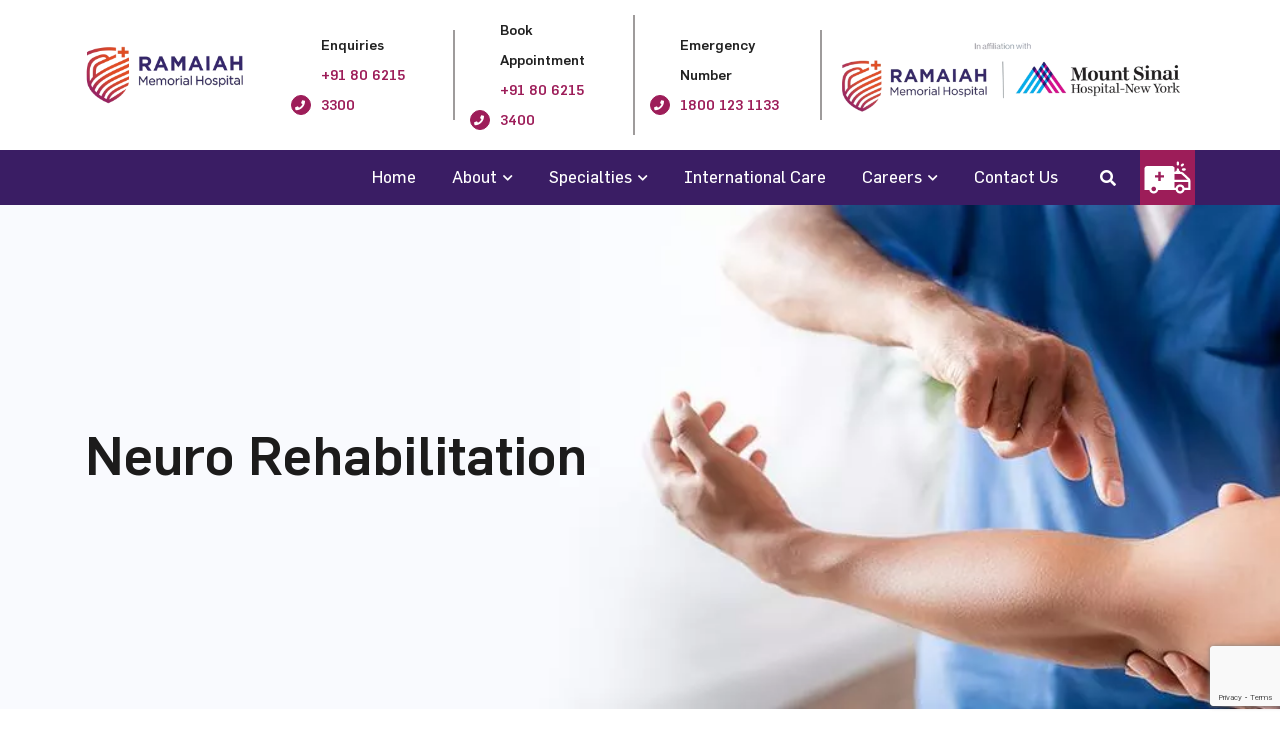

--- FILE ---
content_type: text/html; charset=UTF-8
request_url: https://msrmh.com/center-for-rehabilitation/neuro-rehabilitation/
body_size: 16384
content:
<!doctype html>
<html lang="en-US">
<head>
  <meta charset="utf-8">
  <meta http-equiv="x-ua-compatible" content="ie=edge">
  <meta name="viewport" content="width=device-width, initial-scale=1, shrink-to-fit=no">
  <meta name='robots' content='index, follow, max-image-preview:large, max-snippet:-1, max-video-preview:-1' />

	<!-- This site is optimized with the Yoast SEO plugin v26.5 - https://yoast.com/wordpress/plugins/seo/ -->
	<title>Neuro Rehabilitation | MS Ramaiah Memorial Hospital</title>
	<meta name="description" content="Commence your Neuro Rehabilitation journey at Ramaiah Memorial Hospital, Bangalore. Trust our experts for comprehensive neurological wellness." />
	<link rel="canonical" href="https://msrmh.com/center-for-rehabilitation/neuro-rehabilitation/" />
	<meta property="og:locale" content="en_US" />
	<meta property="og:type" content="article" />
	<meta property="og:title" content="Neuro Rehabilitation - MS Ramaiah Memorial Hospital" />
	<meta property="og:description" content="Engage in premier Neuro Rehabilitation at Ramaiah Memorial Hospital in Bangalore. Experience top-notch care for neurological recovery." />
	<meta property="og:url" content="https://msrmh.com/center-for-rehabilitation/neuro-rehabilitation/" />
	<meta property="og:site_name" content="MS Ramaiah Memorial Hospital" />
	<meta property="article:publisher" content="https://www.facebook.com/MSRamaiahMemorialHospital" />
	<meta property="article:modified_time" content="2024-07-22T14:24:38+00:00" />
	<meta name="twitter:card" content="summary_large_image" />
	<meta name="twitter:title" content="Neuro Rehabilitation - MS Ramaiah Memorial Hospital" />
	<meta name="twitter:description" content="Discover specialized Neuro Rehabilitation at Ramaiah Memorial Hospital, Bangalore. Trust our experts for comprehensive neurological wellness." />
	<meta name="twitter:site" content="@MSRMHOfficial" />
	<meta name="twitter:label1" content="Est. reading time" />
	<meta name="twitter:data1" content="1 minute" />
	<script type="application/ld+json" class="yoast-schema-graph">{"@context":"https://schema.org","@graph":[{"@type":"WebPage","@id":"https://msrmh.com/center-for-rehabilitation/neuro-rehabilitation/","url":"https://msrmh.com/center-for-rehabilitation/neuro-rehabilitation/","name":"Neuro Rehabilitation | MS Ramaiah Memorial Hospital","isPartOf":{"@id":"https://msrmh.com/#website"},"datePublished":"2021-12-29T05:32:33+00:00","dateModified":"2024-07-22T14:24:38+00:00","description":"Commence your Neuro Rehabilitation journey at Ramaiah Memorial Hospital, Bangalore. Trust our experts for comprehensive neurological wellness.","breadcrumb":{"@id":"https://msrmh.com/center-for-rehabilitation/neuro-rehabilitation/#breadcrumb"},"inLanguage":"en-US","potentialAction":[{"@type":"ReadAction","target":["https://msrmh.com/center-for-rehabilitation/neuro-rehabilitation/"]}]},{"@type":"BreadcrumbList","@id":"https://msrmh.com/center-for-rehabilitation/neuro-rehabilitation/#breadcrumb","itemListElement":[{"@type":"ListItem","position":1,"name":"Home","item":"https://msrmh.com/"},{"@type":"ListItem","position":2,"name":"Specialities","item":"https://msrmh.com/specialities/"},{"@type":"ListItem","position":3,"name":"Center For Rehabilitation","item":"https://msrmh.com/center-for-rehabilitation/"},{"@type":"ListItem","position":4,"name":"Neuro Rehabilitation"}]},{"@type":"WebSite","@id":"https://msrmh.com/#website","url":"https://msrmh.com/","name":"MS Ramaiah Memorial Hospital","description":"","publisher":{"@id":"https://msrmh.com/#organization"},"potentialAction":[{"@type":"SearchAction","target":{"@type":"EntryPoint","urlTemplate":"https://msrmh.com/?s={search_term_string}"},"query-input":{"@type":"PropertyValueSpecification","valueRequired":true,"valueName":"search_term_string"}}],"inLanguage":"en-US"},{"@type":"Organization","@id":"https://msrmh.com/#organization","name":"MS Ramaiah Memorial Hospital","url":"https://msrmh.com/","logo":{"@type":"ImageObject","inLanguage":"en-US","@id":"https://msrmh.com/#/schema/logo/image/","url":"https://msrmh.com/wp-content/uploads/2024/12/ramaiah-memorial-hospital-logo.webp","contentUrl":"https://msrmh.com/wp-content/uploads/2024/12/ramaiah-memorial-hospital-logo.webp","width":500,"height":180,"caption":"MS Ramaiah Memorial Hospital"},"image":{"@id":"https://msrmh.com/#/schema/logo/image/"},"sameAs":["https://www.facebook.com/MSRamaiahMemorialHospital","https://x.com/MSRMHOfficial","https://www.instagram.com/ramaiahmemorialhospital/","https://www.linkedin.com/company/82774047/admin/"]}]}</script>
	<!-- / Yoast SEO plugin. -->


<link rel="alternate" title="oEmbed (JSON)" type="application/json+oembed" href="https://msrmh.com/wp-json/oembed/1.0/embed?url=https%3A%2F%2Fmsrmh.com%2Fcenter-for-rehabilitation%2Fneuro-rehabilitation%2F" />
<link rel="alternate" title="oEmbed (XML)" type="text/xml+oembed" href="https://msrmh.com/wp-json/oembed/1.0/embed?url=https%3A%2F%2Fmsrmh.com%2Fcenter-for-rehabilitation%2Fneuro-rehabilitation%2F&#038;format=xml" />
<style id='wp-img-auto-sizes-contain-inline-css' type='text/css'>
img:is([sizes=auto i],[sizes^="auto," i]){contain-intrinsic-size:3000px 1500px}
/*# sourceURL=wp-img-auto-sizes-contain-inline-css */
</style>
<link rel='stylesheet' id='contact-form-7-css' href='https://msrmh.com/wp-content/plugins/contact-form-7/includes/css/styles.css' type='text/css' media='all' />
<link rel='stylesheet' id='nbcpf-intlTelInput-style-css' href='https://msrmh.com/wp-content/plugins/country-phone-field-contact-form-7/assets/css/intlTelInput.min.css' type='text/css' media='all' />
<link rel='stylesheet' id='nbcpf-countryFlag-style-css' href='https://msrmh.com/wp-content/plugins/country-phone-field-contact-form-7/assets/css/countrySelect.min.css' type='text/css' media='all' />
<link rel='stylesheet' id='wpcf7-redirect-script-frontend-css' href='https://msrmh.com/wp-content/plugins/wpcf7-redirect/build/assets/frontend-script.css' type='text/css' media='all' />
<link rel='stylesheet' id='jvcf7p_client_css-css' href='https://msrmh.com/wp-content/plugins/jquery-validation-for-contact-form-7-pro/includes/assets/css/jvcf7p_client.css' type='text/css' media='all' />
<link rel='stylesheet' id='zcffront-jquery-ui-css' href='https://msrmh.com/wp-content/plugins/zoho-crm-forms/assets/css/jquery-ui.css' type='text/css' media='all' />
<link rel='stylesheet' id='zcffront-end-styles-css' href='https://msrmh.com/wp-content/plugins/zoho-crm-forms/assets/css/frontendstyles.css' type='text/css' media='all' />
<link rel='stylesheet' id='sage/main.css-css' href='https://msrmh.com/wp-content/themes/msrmh/dist/styles/main.css' type='text/css' media='all' />
<link rel='stylesheet' id='template/bootstrap.min.css-css' href='https://msrmh.com/wp-content/themes/msrmh/resources/assets/plugins/bootstrap/bootstrap.min.css' type='text/css' media='all' />
<link rel='stylesheet' id='template/slick.css-css' href='https://msrmh.com/wp-content/themes/msrmh/resources/assets/plugins/slick/slick.css' type='text/css' media='all' />
<link rel='stylesheet' id='template/slick-theme.css-css' href='https://msrmh.com/wp-content/themes/msrmh/resources/assets/plugins/slick/slick-theme.css' type='text/css' media='all' />
<link rel='stylesheet' id='template/jquery.fancybox.min.css-css' href='https://msrmh.com/wp-content/themes/msrmh/resources/assets/plugins/fancybox/jquery.fancybox.min.css' type='text/css' media='all' />
<link rel='stylesheet' id='template/fontawesome-css' href='https://msrmh.com/wp-content/themes/msrmh/resources/assets/plugins/fontawesome/css/all.min.css' type='text/css' media='all' />
<link rel='stylesheet' id='template/animate.min.css-css' href='https://msrmh.com/wp-content/themes/msrmh/resources/assets/plugins/animation/animate.min.css' type='text/css' media='all' />
<link rel='stylesheet' id='template/jquery-ui.css-css' href='https://msrmh.com/wp-content/themes/msrmh/resources/assets/plugins/jquery-ui/jquery-ui.css' type='text/css' media='all' />
<link rel='stylesheet' id='template/timePicker.css-css' href='https://msrmh.com/wp-content/themes/msrmh/resources/assets/plugins/timePicker/timePicker.css' type='text/css' media='all' />
<link rel='stylesheet' id='template/bootstrap-select.css-css' href='https://msrmh.com/wp-content/themes/msrmh/resources/assets/plugins/bootstrap-select/css/bootstrap-select.min.css' type='text/css' media='all' />
<link rel='stylesheet' id='template/css/style.css-css' href='https://msrmh.com/wp-content/themes/msrmh/resources/assets/styles/style.css' type='text/css' media='all' />
<link rel='stylesheet' id='template/css/custom.css-css' href='https://msrmh.com/wp-content/themes/msrmh/resources/assets/styles/template-styles/custom.css' type='text/css' media='all' />
<script type="text/javascript" src="https://msrmh.com/wp-includes/js/jquery/jquery.min.js" id="jquery-core-js"></script>
<script type="text/javascript" src="https://msrmh.com/wp-includes/js/jquery/jquery-migrate.min.js" id="jquery-migrate-js"></script>
<script type="text/javascript" src="https://msrmh.com/wp-includes/js/jquery/ui/core.min.js" id="jquery-ui-core-js"></script>
<script type="text/javascript" src="https://msrmh.com/wp-includes/js/jquery/ui/datepicker.min.js" id="jquery-ui-datepicker-js"></script>
<script type="text/javascript" id="jquery-ui-datepicker-js-after">
/* <![CDATA[ */
jQuery(function(jQuery){jQuery.datepicker.setDefaults({"closeText":"Close","currentText":"Today","monthNames":["January","February","March","April","May","June","July","August","September","October","November","December"],"monthNamesShort":["Jan","Feb","Mar","Apr","May","Jun","Jul","Aug","Sep","Oct","Nov","Dec"],"nextText":"Next","prevText":"Previous","dayNames":["Sunday","Monday","Tuesday","Wednesday","Thursday","Friday","Saturday"],"dayNamesShort":["Sun","Mon","Tue","Wed","Thu","Fri","Sat"],"dayNamesMin":["S","M","T","W","T","F","S"],"dateFormat":"MM d, yy","firstDay":1,"isRTL":false});});
//# sourceURL=jquery-ui-datepicker-js-after
/* ]]> */
</script>
<script type="text/javascript" src="https://msrmh.com/wp-content/plugins/zoho-crm-forms/assets/js/zcga.js" id="zcga.js-js"></script>
<script type="text/javascript" src="https://msrmh.com/wp-content/themes/msrmh/resources/assets/plugins/slick/slick.min.js" id="template/slick.js-js"></script>
<script type="text/javascript" src="https://msrmh.com/wp-content/themes/msrmh/resources/assets/plugins/slick/slick-animation.min.js" id="template/slick-animation.js-js"></script>
<link rel="https://api.w.org/" href="https://msrmh.com/wp-json/" /><link rel="alternate" title="JSON" type="application/json" href="https://msrmh.com/wp-json/wp/v2/specialities/1277" /><link rel='shortlink' href='https://msrmh.com/?p=1277' />
<!-- start Simple Custom CSS and JS -->
<script type="text/javascript">

/* Custom script for Collaboration Landing page Timeline Scroll */
document.addEventListener("DOMContentLoaded", function() {
  const scrollLeft = document.getElementById("msh-left");
  const scrollRight = document.getElementById("msh-right");
	
  const scrollLeft2 = document.getElementById("msrmh-left");
  const scrollRight2 = document.getElementById("msrmh-right");	
	
  const timelineContainer = document.querySelector(".msh-scroller");
  const timelineContainer2 = document.querySelector(".msrmh-scroller");

  /* MSH Related */
  scrollRight.addEventListener("click", function() {
    timelineContainer.scrollBy({
      top: 0, 
      left: 320, 
      behavior: 'smooth'
    });
  });
	  
  scrollLeft.addEventListener("click", function() {
    timelineContainer.scrollBy({
      top: 0, 
      left: -320, 
      behavior: 'smooth'
    });
  });
	
  /* MSRMH Related */	
  scrollRight2.addEventListener("click", function() {
    timelineContainer2.scrollBy({
      top: 0, 
      left: 320, 
      behavior: 'smooth'
    });
  });
	  
  scrollLeft2.addEventListener("click", function() {
    timelineContainer2.scrollBy({
      top: 0, 
      left: -320, 
      behavior: 'smooth'
    });
  });
	
});


</script>
<!-- end Simple Custom CSS and JS -->
<!-- start Simple Custom CSS and JS -->
<style type="text/css">
.page-id-4016 .wpcf7 h2.title {
    display: none;
}

@media (min-width: 768px) and (max-width: 1023px) {
    .postid-4035 .page-banner-lg {
        min-height: 45vh;
    }
}
@media (max-width: 767px) {
    .postid-4035 .page-banner-lg {
        min-height: 250px;
    }
}


/*.hero-slider .slider-item:before { background: none !important; }*/


.hero-slider a.btn { background: #9d1d59 !important; }
.hero-slider a.btn:hover { background: #ffffff !important; }
.cta-four-grid .cta-block .fa-home:before {
    content: '' !important;
    width: 24px;
    background: url(https://msrmh.com/wp-content/uploads/2024/10/physiotherapy-white.svg) no-repeat center;
    height: 22px;
    display: inline-block;
    background-size: cover;
}

/* Header area Contact Numbers block */
@media (min-width: 992px) {
    .header-uper .contact-info .item:not(:last-child) { margin-left: -25px; }
}

/* Specialities page form */
.specialities-template-default .career-form .bubble-element.Group { border: 0 !important; box-shadow: none !important; }

/* Custom CSS for Kidney Transplantation Landing page */
.page-id-3795 .page-header.container { display: none; }
.page-id-3795 h2.elementor-heading-title>span { color: #D22B1A !important; }
.page-id-3795 .service-box p,
.page-id-3795 .custom-para p { text-align: center !important; }
.page-id-3795 .service-image { transform: translateX(-50%); }
.page-id-3795 .service-image .elementor-widget-container{ overflow: hidden; }

.btn-custom-submit { 
	color: #fff;
	font-size: 20px;
	font-weight: 500;
	display: block;
    width: 100%;
    border: 0;
    padding: 10px 20px;
    letter-spacing: 1px;
	cursor: pointer;
	background: linear-gradient(to bottom,  rgba(204,51,51,1) 0%,rgba(214,50,25,1) 20%,rgba(129,21,80,1) 100%);  
}

/* Custom CSS for Collaborations Landing page */
.elementor-element * { font-family: "Flama", sans-serif !important; }
.page-id-3277 .page-header.container { display: none; }

.elementor-element.para-align-left p,
.page-id-3277 .custom-para p{ text-align: left !important; }

.page-id-3277 .timeline {
    margin-left:100px;
    padding: 200px 0;
    display: inline-flex;
    font-family: "Flama", sans-serif !important;
	position: relative;
	z-index: 9;
}
.page-id-3277 .timeline-item {
    position: relative;
    width:250px;
    height:5px;
    display:inline-table;
    background: #000;
}
.page-id-3277 .timeline-arrow { cursor: pointer; }
.page-id-3277 .timeline-item:nth-child(1) {
    width:75px;
}

.page-id-3277 .arrow-end {
    position: absolute;
    right: -15px;
    width: 0; 
    height: 0; 
    border-top: 15px solid transparent;
    border-bottom: 15px solid transparent;  
}

.page-id-3277 .circle {
    position: absolute;
    background-position: center center;
    border-radius: 35px;
    transform: translate(-50%, -50%);
    top:50%;
    left: 50%;
    width: 70px;
    height: 70px;
    /* Permalink - use to edit and share this gradient: https://colorzilla.com/gradient-editor/#7e5cff+0,cba7ff+100 */
    background: linear-gradient(135deg,  rgba(126,92,255,1) 0%,rgba(203,167,255,1) 100%); /* W3C, IE10+, FF16+, Chrome26+, Opera12+, Safari7+ */

}
.page-id-3277 #msh-timeline .timeline-item:nth-child(odd) .circle {
	/* Permalink - use to edit and share this gradient: https://colorzilla.com/gradient-editor/#b42e8b+0,d59dec+100 */
	background: linear-gradient(135deg,  rgba(180,46,139,1) 0%,rgba(213,157,236,1) 100%); /* W3C, IE10+, FF16+, Chrome26+, Opera12+, Safari7+ */
}
.page-id-3277 #msh-timeline .timeline-item:nth-child(even) .circle {
	/* Permalink - use to edit and share this gradient: https://colorzilla.com/gradient-editor/#7fa9da+0,5d96d8+100 */
	background: linear-gradient(135deg,  rgba(127,169,218,1) 0%,rgba(93,150,216,1) 100%); /* W3C, IE10+, FF16+, Chrome26+, Opera12+, Safari7+ */

}


.page-id-3277 .timeline-item:nth-child(1) .circle {
    left: 0;
}

.page-id-3277 .inner-circle {
    position: absolute;
    transform: translate(-50%, -50%);
    top:50%;
    left: 50%;
    width:50px;
    height: 50px;
    border-radius: 0;
    background-position: center center;
    background-repeat: no-repeat;
    background-size: 50px 50px;
}

.page-id-3277 .buble-content {
    overflow: hidden;
    text-align: left;
    align-items: center;
    position: absolute;
    width:280px;
    display: flex;
}

.page-id-3277 .timeline-item:nth-child(odd) .buble-content {
    top: -150px;
    left: 40px;
}

.page-id-3277 .timeline-item:nth-child(even) .buble-content {
    bottom: -160px;
    left: 40px;
}

.page-id-3277 .timeline-item:nth-child(1) .buble-content {
    left: -85px;
}

.page-id-3277 .content-year {
    padding:0 15px;
    color:#000;
    font-size: 28px;
    font-weight: 600;
}

.page-id-3277 .timeline-item:nth-child(even) .content-year-bottom  {
    position: absolute;
    width: 155px;
    bottom: 0;
}

.page-id-3277 .elementor-widget-container .content {
    margin: 0;
    padding: 5px;
    color: #000;
    font-size: 18px;
    display: flex;
    position: relative;
}

.page-id-3277 .elementor-widget-container .content p {
    display: inline;
    margin: auto 0;
    font-size: 16px;
	color: #000000;
    flex-direction: column;
    justify-content: space-around;
	text-align: left !important;
	line-height: 1.2em;
}

.page-id-3277 .content-half-circle {
    position: absolute;
    transform: translate(-50%, -50%);
    background-color: #fff;
    width: 50px;
    height: 20px;
    z-index: 9999;
}

.page-id-3277 .timeline-item:nth-child(odd) .content-half-circle {    
    top: -50px;
    left: 50%;
    border-bottom-left-radius: 60px;
    border-bottom-right-radius: 60px;
    box-shadow: 1px 10px 9px 0px #bbbbbb;
}

.page-id-3277 .timeline-item:nth-child(even) .content-half-circle {
    bottom: -70px;
    left: 50%;
    border-top-left-radius: 60px;
    border-top-right-radius: 60px;
    box-shadow: -1px -9px 9px 0px #bbbbbb;
}

.page-id-3277 .timeline-item:nth-child(1) .content-half-circle {
    left: 0;
}

.page-id-3277 .grey-line {
    position: absolute;
    transform: translate(-50%, -50%);
    width: 1px;
    height:180px;
    background-color: #000000;
}

.page-id-3277 .grey-line::after {
    content: "";
    position: absolute;
    top: 0;
    left: 50%;
    transform: translateX(-50%);
    width: 6px;
    height: 6px;
    background: #000;
    border-radius: 3px;
}
.page-id-3277 .grey-line::before {
    content: "";
    position: absolute;
    bottom: 0;
    left: 50%;
    transform: translateX(-50%);
    width: 6px;
    height: 6px;
    background: #000;
    border-radius: 3px;
}

.page-id-3277 .timeline-item:nth-child(odd) .grey-line {
    top:-90px;
    left: 50%;
}

.page-id-3277 .timeline-item:nth-child(even) .grey-line {
    bottom:-270px;
    left: 50%;
}

.page-id-3277 .timeline-item:nth-child(1) .grey-line {
    left: 0;
}

.page-id-3277 .scrollable { overflow-x: scroll; -webkit-overflow-scrolling: touch;}

@media (max-width: 768px) {
	
	.page-id-3277 .timeline-item { width:200px;	}
	.page-id-3277 .buble-content { width:200px; }
	.page-id-3277 .timeline-item:nth-child(odd) .buble-content { left: 30px; }
	.page-id-3277 .timeline-item:nth-child(even) .buble-content { left: 30px; }
	.page-id-3277 .timeline-item:nth-child(1) .buble-content { left: -70px; }
	.page-id-3277 .circle { width: 50px; height: 50px; }
	.page-id-3277 .inner-circle { width:30px; height: 30px; background-size: 30px 30px; }
	.page-id-3277 .content-year { font-size: 18px; }
	.page-id-3277 .elementor-widget-container .content p { font-size: 14px; }   
	
}

#voiceflow-chat{
	display:none !important;
}

</style>
<!-- end Simple Custom CSS and JS -->
<!-- Google Tag Manager -->
<script>(function(w,d,s,l,i){w[l]=w[l]||[];w[l].push({'gtm.start':
new Date().getTime(),event:'gtm.js'});var f=d.getElementsByTagName(s)[0],
j=d.createElement(s),dl=l!='dataLayer'?'&l='+l:'';j.async=true;j.src=
'https://www.googletagmanager.com/gtm.js?id='+i+dl;f.parentNode.insertBefore(j,f);
})(window,document,'script','dataLayer','GTM-KXS5946S');</script>
<!-- End Google Tag Manager --><meta name="generator" content="Elementor 3.34.0; features: e_font_icon_svg, additional_custom_breakpoints; settings: css_print_method-external, google_font-enabled, font_display-swap">
			<style>
				.e-con.e-parent:nth-of-type(n+4):not(.e-lazyloaded):not(.e-no-lazyload),
				.e-con.e-parent:nth-of-type(n+4):not(.e-lazyloaded):not(.e-no-lazyload) * {
					background-image: none !important;
				}
				@media screen and (max-height: 1024px) {
					.e-con.e-parent:nth-of-type(n+3):not(.e-lazyloaded):not(.e-no-lazyload),
					.e-con.e-parent:nth-of-type(n+3):not(.e-lazyloaded):not(.e-no-lazyload) * {
						background-image: none !important;
					}
				}
				@media screen and (max-height: 640px) {
					.e-con.e-parent:nth-of-type(n+2):not(.e-lazyloaded):not(.e-no-lazyload),
					.e-con.e-parent:nth-of-type(n+2):not(.e-lazyloaded):not(.e-no-lazyload) * {
						background-image: none !important;
					}
				}
			</style>
					<style type="text/css">
					.site-title,
			.site-description {
				position: absolute;
				clip: rect(1px, 1px, 1px, 1px);
				}
					</style>
		<!-- Meta Pixel Code -->
<script>
!function(f,b,e,v,n,t,s)
{if(f.fbq)return;n=f.fbq=function(){n.callMethod?
n.callMethod.apply(n,arguments):n.queue.push(arguments)};
if(!f._fbq)f._fbq=n;n.push=n;n.loaded=!0;n.version='2.0';
n.queue=[];t=b.createElement(e);t.async=!0;
t.src=v;s=b.getElementsByTagName(e)[0];
s.parentNode.insertBefore(t,s)}(window, document,'script',
'https://connect.facebook.net/en_US/fbevents.js');
fbq('init', '957453692746296');
fbq('track', 'PageView');
</script>
<noscript><img height="1" width="1" style="display:none"
src="https://www.facebook.com/tr?id=957453692746296&ev=PageView&noscript=1" alt=""
/></noscript>
<!-- End Meta Pixel Code -->
<link rel="icon" href="https://msrmh.com/wp-content/uploads/2021/12/favicon-200-150x150.png" sizes="32x32" />
<link rel="icon" href="https://msrmh.com/wp-content/uploads/2021/12/favicon-200.png" sizes="192x192" />
<link rel="apple-touch-icon" href="https://msrmh.com/wp-content/uploads/2021/12/favicon-200.png" />
<meta name="msapplication-TileImage" content="https://msrmh.com/wp-content/uploads/2021/12/favicon-200.png" />
                           <!-- Global site tag (gtag.js) - Google Analytics -->
            <script async
                src="https://www.googletagmanager.com/gtag/js?id=G-RGCL1E2LMG">
            </script>
            <script>
                window.dataLayer = window.dataLayer || []; function gtag() { dataLayer.push(arguments); }gtag('js', new Date()); gtag('config', 'G-RGCL1E2LMG');
            </script>
                                                     <!-- Google Tag Manager -->
<script>(function(w,d,s,l,i){w[l]=w[l]||[];w[l].push({'gtm.start':
new Date().getTime(),event:'gtm.js'});var f=d.getElementsByTagName(s)[0],
j=d.createElement(s),dl=l!='dataLayer'?'&amp;l='+l:'';j.async=true;j.src=
'https://www.googletagmanager.com/gtm.js?id='+i+dl;f.parentNode.insertBefore(j,f);
})(window,document,'script','dataLayer','GTM-PPPN6WG');</script>
<!-- End Google Tag Manager -->
<!-- Clarity code -->
<script type="text/javascript">
    (function(c,l,a,r,i,t,y){
        c[a]=c[a]||function(){(c[a].q=c[a].q||[]).push(arguments)};
        t=l.createElement(r);t.async=1;t.src="https://www.clarity.ms/tag/"+i;
        y=l.getElementsByTagName(r)[0];y.parentNode.insertBefore(t,y);
    })(window, document, "clarity", "script", "k492qloyrh");
</script>                            
        
</head>
<body class="wp-singular specialities-template-default single single-specialities postid-1277 wp-custom-logo wp-theme-msrmhresources no-sidebar neuro-rehabilitation app-data index-data singular-data single-data single-specialities-data single-specialities-neuro-rehabilitation-data elementor-default elementor-kit-3271">
                          <!-- Google Tag Manager (noscript) -->

<!-- End Google Tag Manager (noscript) -->
<!-- Google Tag Manager (noscript) -->

<!-- End Google Tag Manager (noscript) -->
<script type="text/javascript">
        (function(d, t) {
            var v = d.createElement(t),
                s = d.getElementsByTagName(t)[0];
            v.onload = function() {
                window.voiceflow.chat.load({
                    verify: {
                        projectID: '65fc5462c80f6a28836c9b61'
                    },
                    url: 'https://general-runtime.voiceflow.com',
                    versionID: 'production'
                }).then(() =&gt; {
                    setTimeout(function() {
                        window.voiceflow.chat.open();
                    }, 1000);
                });
            }
            v.src = "https://cdn.voiceflow.com/widget/bundle.mjs";
            v.type = "text/javascript";
            s.parentNode.insertBefore(v, s);
        })(document, 'script');
    </script>                  <header class="header fixed-top bg-white">
  <!--Header Upper Menu Bar -->
  <section class="header-uper">
    <div class="container">
      <div class="row align-items-center">
        <div class="d-none d-lg-block col-xl-2 col-lg-2">
          <div class="logo">
            <a href="https://msrmh.com/" class="custom-logo-link" rel="home"><img width="500" height="180" src="https://msrmh.com/wp-content/uploads/2024/12/ramaiah-memorial-hospital-logo.webp" class="custom-logo" alt="Ramaiah Memorial Hospital" decoding="async" srcset="https://msrmh.com/wp-content/uploads/2024/12/ramaiah-memorial-hospital-logo.webp 500w, https://msrmh.com/wp-content/uploads/2024/12/ramaiah-memorial-hospital-logo-300x108.webp 300w" sizes="(max-width: 500px) 100vw, 500px" /></a>            
                          
                        
          </div>
        </div>
        <div class="col-xl-10 col-lg-10 px-1 px-md-3">
          <div class="right-side">
            <ul class="contact-info d-flex justify-content-between justify-content-lg-center align-items-center float-right pl-0 mb-4 mb-md-0 px-4 px-md-0">
                              
                <li class="item text-left">
                                          <div class="icon-box-fill-sm"><i class="fas fa-phone"></i></div><strong>Enquiries</strong><br><a href="tel:918062153300"><span>+91 80 6215 3300</span></a>
                                    </li>
              <li class="item text-left">
                                    <div class="icon-box-fill-sm"><i class="fas fa-phone"></i></div><strong>Book Appointment</strong><br><a href="tel:918062153400"><span>+91 80 6215 3400</span></a>
                              </li>
              <li class="item text-left mr-0">
                                    <div class="icon-box-fill-sm"><i class="fas fa-phone"></i></div><strong>Emergency Number</strong><br><a href="tel:1800 123 1133"><span>1800 123 1133</span></a>
                              </li>
              <li class="item brand-logos d-none d-lg-block text-left pl-0 mr-0 pr-0">
               <img  src="/wp-content/uploads/2025/11/two-logo.png">
              </li>
            </ul>
          </div>
        </div>
      </div>
    </div>
  </section>
  <!--Header Upper-->


  <!--Main Header-->
  <nav class="navbar navbar-expand-lg navbar-dark p-0">
    <div class="container">
      <div class="d-block d-lg-none brand-logo brand-logo-sm">
        <div class="logo px-2">
          
          <a href="/">
            <img loading="lazy" class="img-fluid" src="https://msrmh.com/wp-content/themes/msrmh/resources/assets/images//msrmh-logo-invert.png" alt="logo">
          </a>
        </div>
      </div>
      <div class="d-flex flex-wrap justify-content-center align-items-center d-lg-none ml-auto pr-4 mr-2">
        <div class="search-menu text-center pl-4 py-2 py-md-0">
          <a href="" data-toggle="modal" data-target="#search" class="search-btn text-white"><i
              class="fas fa-search"></i></a>
        </div>
                          <div class="emergency-contact-menu text-center pl-4 py-0 py-md-0">
            <a href="" data-toggle="modal" data-target="#emergency-contact-location" class="emergency-contact-btn text-white"><img src="https://msrmh.com/wp-content/themes/msrmh/resources/assets/images/icons/menu-ambulance.svg" alt="Ambulance Services - M S Ramaiah Memorial Hospital" class="bg-white"></a>
          </div>
              </div>
      <div class="sidenav-container d-block d-lg-none" tabindex="0">
        <div class="navbar-toggler-side-menu mr-3"></div>
        <div id="siteNavigationMobileMenu" class="main-navigation-menu-mobile"><ul id="primary-menu" class="nav-items navbar-nav ml-auto d-block d-lg-none side-menu pt-5"><div class="navbar-toggler-side-menu tmenuin mr-3"></div> <li itemscope="itemscope" itemtype="https://www.schema.org/SiteNavigationElement" id="menu-item-1015" class="menu-item menu-item-type-post_type menu-item-object-page menu-item-home menu-item-1015 nav-item"><a title="Home" href="https://msrmh.com/" class="nav-link">Home</a></li>
<li itemscope="itemscope" itemtype="https://www.schema.org/SiteNavigationElement" id="menu-item-56" class="menu-item menu-item-type-custom menu-item-object-custom menu-item-has-children dropdown menu-item-56 nav-item"><a title="About" href="#" data-href="/about" data-toggle="dropdown" aria-haspopup="true" aria-expanded="false" class="dropdown-toggle nav-link" id="menu-item-dropdown-56">About</a>
<ul class="dropdown-menu" aria-labelledby="menu-item-dropdown-56" role="menu">
	<li itemscope="itemscope" itemtype="https://www.schema.org/SiteNavigationElement" id="menu-item-1003" class="menu-item menu-item-type-post_type menu-item-object-page menu-item-1003 nav-item"><a title="About Group" href="https://msrmh.com/about-ramaiah-group/" class="dropdown-item" role="menuitem">About Group</a></li>
	<li itemscope="itemscope" itemtype="https://www.schema.org/SiteNavigationElement" id="menu-item-1002" class="menu-item menu-item-type-post_type menu-item-object-page menu-item-1002 nav-item"><a title="About Hospital" href="https://msrmh.com/about-ms-ramaiah-hospital/" class="dropdown-item" role="menuitem">About Hospital</a></li>
	<li itemscope="itemscope" itemtype="https://www.schema.org/SiteNavigationElement" id="menu-item-1408" class="menu-item menu-item-type-post_type menu-item-object-page menu-item-1408 nav-item"><a title="Media &amp; Events" href="https://msrmh.com/events-media/" class="dropdown-item" role="menuitem">Media &#038; Events</a></li>
</ul>
</li>
<li itemscope="itemscope" itemtype="https://www.schema.org/SiteNavigationElement" id="menu-item-1110" class="megamenu hide-menutitle hide-submenu-in-sm menu-item menu-item-type-post_type_archive menu-item-object-specialities menu-item-has-children dropdown menu-item-1110 nav-item"><a title="Specialties" href="#" data-href="https://msrmh.com/specialities/" data-toggle="dropdown" aria-haspopup="true" aria-expanded="false" class="dropdown-toggle nav-link" id="menu-item-dropdown-1110">Specialties</a>
<ul class="dropdown-menu" aria-labelledby="menu-item-dropdown-1110" role="menu">
	<li itemscope="itemscope" itemtype="https://www.schema.org/SiteNavigationElement" id="menu-item-79" class="col-md-6 col-lg-3 menu-col menu-item menu-item-type-custom menu-item-object-custom menu-item-has-children dropdown menu-item-79 nav-item"><a title="Column-1" href="#!" class="dropdown-item" role="menuitem">Column-1</a>
	<ul class="dropdown-menu" aria-labelledby="menu-item-dropdown-1110" role="menu">
		<li itemscope="itemscope" itemtype="https://www.schema.org/SiteNavigationElement" id="menu-item-1007" class="menu-item menu-item-type-post_type menu-item-object-specialities menu-item-1007 nav-item"><a title="Accident And Emergency" href="https://msrmh.com/accident-emergency/" class="dropdown-item" role="menuitem">Accident And Emergency</a></li>
		<li itemscope="itemscope" itemtype="https://www.schema.org/SiteNavigationElement" id="menu-item-1008" class="menu-item menu-item-type-post_type menu-item-object-specialities menu-item-1008 nav-item"><a title="Anaesthesiology" href="https://msrmh.com/anaesthesiology/" class="dropdown-item" role="menuitem">Anaesthesiology</a></li>
		<li itemscope="itemscope" itemtype="https://www.schema.org/SiteNavigationElement" id="menu-item-4042" class="menu-item menu-item-type-post_type menu-item-object-specialities menu-item-4042 nav-item"><a title="Bone Marrow Transplantation for Auto-Immune Diseases" href="https://msrmh.com/bone-marrow-transplantation-for-auto-immune-diseases/" class="dropdown-item" role="menuitem">Bone Marrow Transplantation for Auto-Immune Diseases</a></li>
		<li itemscope="itemscope" itemtype="https://www.schema.org/SiteNavigationElement" id="menu-item-1009" class="menu-item menu-item-type-post_type menu-item-object-specialities menu-item-1009 nav-item"><a title="Cardiothoracic Surgery" href="https://msrmh.com/cardiothoracic-surgery/" class="dropdown-item" role="menuitem">Cardiothoracic Surgery</a></li>
		<li itemscope="itemscope" itemtype="https://www.schema.org/SiteNavigationElement" id="menu-item-1010" class="menu-item menu-item-type-post_type menu-item-object-specialities menu-item-1010 nav-item"><a title="Cardiology" href="https://msrmh.com/cardiology/" class="dropdown-item" role="menuitem">Cardiology</a></li>
		<li itemscope="itemscope" itemtype="https://www.schema.org/SiteNavigationElement" id="menu-item-1011" class="menu-item menu-item-type-post_type menu-item-object-specialities current-specialities-ancestor menu-item-1011 nav-item"><a title="Center For Rehabilitation" href="https://msrmh.com/center-for-rehabilitation/" class="dropdown-item" role="menuitem">Center For Rehabilitation</a></li>
		<li itemscope="itemscope" itemtype="https://www.schema.org/SiteNavigationElement" id="menu-item-1012" class="menu-item menu-item-type-post_type menu-item-object-specialities menu-item-1012 nav-item"><a title="Critical Care Medicine" href="https://msrmh.com/critical-care-medicine/" class="dropdown-item" role="menuitem">Critical Care Medicine</a></li>
		<li itemscope="itemscope" itemtype="https://www.schema.org/SiteNavigationElement" id="menu-item-1013" class="menu-item menu-item-type-post_type menu-item-object-specialities menu-item-1013 nav-item"><a title="Dental Surgery" href="https://msrmh.com/dental-surgery/" class="dropdown-item" role="menuitem">Dental Surgery</a></li>
		<li itemscope="itemscope" itemtype="https://www.schema.org/SiteNavigationElement" id="menu-item-1014" class="menu-item menu-item-type-post_type menu-item-object-specialities menu-item-1014 nav-item"><a title="Dermatology &#038; Cosmetology" href="https://msrmh.com/dermatology-cosmetology/" class="dropdown-item" role="menuitem">Dermatology &#038; Cosmetology</a></li>
	</ul>
</li>
	<li itemscope="itemscope" itemtype="https://www.schema.org/SiteNavigationElement" id="menu-item-80" class="col-md-6 col-lg-3 menu-col menu-item menu-item-type-custom menu-item-object-custom menu-item-has-children dropdown menu-item-80 nav-item"><a title="Column-2" href="#!" class="dropdown-item" role="menuitem">Column-2</a>
	<ul class="dropdown-menu" aria-labelledby="menu-item-dropdown-1110" role="menu">
		<li itemscope="itemscope" itemtype="https://www.schema.org/SiteNavigationElement" id="menu-item-1016" class="menu-item menu-item-type-post_type menu-item-object-specialities menu-item-1016 nav-item"><a title="Endocrinology" href="https://msrmh.com/endocrinology/" class="dropdown-item" role="menuitem">Endocrinology</a></li>
		<li itemscope="itemscope" itemtype="https://www.schema.org/SiteNavigationElement" id="menu-item-1017" class="menu-item menu-item-type-post_type menu-item-object-specialities menu-item-1017 nav-item"><a title="ENT" href="https://msrmh.com/ent/" class="dropdown-item" role="menuitem">ENT</a></li>
		<li itemscope="itemscope" itemtype="https://www.schema.org/SiteNavigationElement" id="menu-item-1018" class="menu-item menu-item-type-post_type menu-item-object-specialities menu-item-1018 nav-item"><a title="General Medicine" href="https://msrmh.com/general-medicine/" class="dropdown-item" role="menuitem">General Medicine</a></li>
		<li itemscope="itemscope" itemtype="https://www.schema.org/SiteNavigationElement" id="menu-item-1019" class="menu-item menu-item-type-post_type menu-item-object-specialities menu-item-1019 nav-item"><a title="General Surgery" href="https://msrmh.com/general-surgery/" class="dropdown-item" role="menuitem">General Surgery</a></li>
		<li itemscope="itemscope" itemtype="https://www.schema.org/SiteNavigationElement" id="menu-item-1020" class="menu-item menu-item-type-post_type menu-item-object-specialities menu-item-1020 nav-item"><a title="Medical Gastroenterology" href="https://msrmh.com/medical-gastroenterology/" class="dropdown-item" role="menuitem">Medical Gastroenterology</a></li>
		<li itemscope="itemscope" itemtype="https://www.schema.org/SiteNavigationElement" id="menu-item-1021" class="menu-item menu-item-type-post_type menu-item-object-specialities menu-item-1021 nav-item"><a title="Medical Oncology" href="https://msrmh.com/medical-oncology-hematology-bone-marrow-transplant/" class="dropdown-item" role="menuitem">Medical Oncology</a></li>
		<li itemscope="itemscope" itemtype="https://www.schema.org/SiteNavigationElement" id="menu-item-1022" class="menu-item menu-item-type-post_type menu-item-object-specialities menu-item-1022 nav-item"><a title="Neonatology" href="https://msrmh.com/neonatology/" class="dropdown-item" role="menuitem">Neonatology</a></li>
		<li itemscope="itemscope" itemtype="https://www.schema.org/SiteNavigationElement" id="menu-item-1023" class="menu-item menu-item-type-post_type menu-item-object-specialities menu-item-1023 nav-item"><a title="Nephrology" href="https://msrmh.com/nephrology/" class="dropdown-item" role="menuitem">Nephrology</a></li>
		<li itemscope="itemscope" itemtype="https://www.schema.org/SiteNavigationElement" id="menu-item-1024" class="menu-item menu-item-type-post_type menu-item-object-specialities menu-item-1024 nav-item"><a title="Neuroanesthesia and Neurocritical Care" href="https://msrmh.com/neuroanesthesia-and-neurocritical-care/" class="dropdown-item" role="menuitem">Neuroanesthesia and Neurocritical Care</a></li>
		<li itemscope="itemscope" itemtype="https://www.schema.org/SiteNavigationElement" id="menu-item-1025" class="menu-item menu-item-type-post_type menu-item-object-specialities menu-item-1025 nav-item"><a title="Neurology" href="https://msrmh.com/neurology/" class="dropdown-item" role="menuitem">Neurology</a></li>
		<li itemscope="itemscope" itemtype="https://www.schema.org/SiteNavigationElement" id="menu-item-4163" class="menu-item menu-item-type-post_type menu-item-object-specialities menu-item-4163 nav-item"><a title="Rheumatology &#038; Clinical Immunology" href="https://msrmh.com/rheumatology-clinical-immunology/" class="dropdown-item" role="menuitem">Rheumatology &#038; Clinical Immunology</a></li>
	</ul>
</li>
	<li itemscope="itemscope" itemtype="https://www.schema.org/SiteNavigationElement" id="menu-item-81" class="col-md-6 col-lg-3 menu-col menu-item menu-item-type-custom menu-item-object-custom menu-item-has-children dropdown menu-item-81 nav-item"><a title="Column-3" href="#!" class="dropdown-item" role="menuitem">Column-3</a>
	<ul class="dropdown-menu" aria-labelledby="menu-item-dropdown-1110" role="menu">
		<li itemscope="itemscope" itemtype="https://www.schema.org/SiteNavigationElement" id="menu-item-1026" class="menu-item menu-item-type-post_type menu-item-object-specialities menu-item-1026 nav-item"><a title="Neurosurgery" href="https://msrmh.com/neurosurgery/" class="dropdown-item" role="menuitem">Neurosurgery</a></li>
		<li itemscope="itemscope" itemtype="https://www.schema.org/SiteNavigationElement" id="menu-item-1027" class="menu-item menu-item-type-post_type menu-item-object-specialities menu-item-1027 nav-item"><a title="Obstetrics &#038; Gynecology" href="https://msrmh.com/obstetrics-and-gynecology/" class="dropdown-item" role="menuitem">Obstetrics &#038; Gynecology</a></li>
		<li itemscope="itemscope" itemtype="https://www.schema.org/SiteNavigationElement" id="menu-item-1028" class="menu-item menu-item-type-post_type menu-item-object-specialities menu-item-1028 nav-item"><a title="Ophthalmology" href="https://msrmh.com/ophthalmology/" class="dropdown-item" role="menuitem">Ophthalmology</a></li>
		<li itemscope="itemscope" itemtype="https://www.schema.org/SiteNavigationElement" id="menu-item-1029" class="menu-item menu-item-type-post_type menu-item-object-specialities menu-item-1029 nav-item"><a title="Orthopaedics" href="https://msrmh.com/orthopaedics/" class="dropdown-item" role="menuitem">Orthopaedics</a></li>
		<li itemscope="itemscope" itemtype="https://www.schema.org/SiteNavigationElement" id="menu-item-1030" class="menu-item menu-item-type-post_type menu-item-object-specialities menu-item-1030 nav-item"><a title="Paediatric Surgery" href="https://msrmh.com/paediatric-surgery/" class="dropdown-item" role="menuitem">Paediatric Surgery</a></li>
		<li itemscope="itemscope" itemtype="https://www.schema.org/SiteNavigationElement" id="menu-item-1324" class="menu-item menu-item-type-post_type menu-item-object-specialities menu-item-1324 nav-item"><a title="Paediatrics" href="https://msrmh.com/paediatrics/" class="dropdown-item" role="menuitem">Paediatrics</a></li>
		<li itemscope="itemscope" itemtype="https://www.schema.org/SiteNavigationElement" id="menu-item-1845" class="menu-item menu-item-type-post_type menu-item-object-specialities menu-item-1845 nav-item"><a title="Pain and Palliative care" href="https://msrmh.com/pain-and-palliative-care/" class="dropdown-item" role="menuitem">Pain and Palliative care</a></li>
		<li itemscope="itemscope" itemtype="https://www.schema.org/SiteNavigationElement" id="menu-item-2162" class="menu-item menu-item-type-post_type menu-item-object-specialities menu-item-2162 nav-item"><a title="Pancreas Clinic" href="https://msrmh.com/pancreas-clinic/" class="dropdown-item" role="menuitem">Pancreas Clinic</a></li>
		<li itemscope="itemscope" itemtype="https://www.schema.org/SiteNavigationElement" id="menu-item-1031" class="menu-item menu-item-type-post_type menu-item-object-specialities menu-item-1031 nav-item"><a title="Plastic Surgery" href="https://msrmh.com/plastic-surgery/" class="dropdown-item" role="menuitem">Plastic Surgery</a></li>
		<li itemscope="itemscope" itemtype="https://www.schema.org/SiteNavigationElement" id="menu-item-1032" class="menu-item menu-item-type-post_type menu-item-object-specialities menu-item-1032 nav-item"><a title="Psychiatry" href="https://msrmh.com/psychiatry/" class="dropdown-item" role="menuitem">Psychiatry</a></li>
	</ul>
</li>
	<li itemscope="itemscope" itemtype="https://www.schema.org/SiteNavigationElement" id="menu-item-82" class="col-md-6 col-lg-3 menu-col menu-item menu-item-type-custom menu-item-object-custom menu-item-has-children dropdown menu-item-82 nav-item"><a title="Column-4" href="#!" class="dropdown-item" role="menuitem">Column-4</a>
	<ul class="dropdown-menu" aria-labelledby="menu-item-dropdown-1110" role="menu">
		<li itemscope="itemscope" itemtype="https://www.schema.org/SiteNavigationElement" id="menu-item-1325" class="menu-item menu-item-type-post_type menu-item-object-specialities menu-item-1325 nav-item"><a title="Pulmonary and Critical Care Medicine" href="https://msrmh.com/pulmonary-and-critical-care-medicine/" class="dropdown-item" role="menuitem">Pulmonary and Critical Care Medicine</a></li>
		<li itemscope="itemscope" itemtype="https://www.schema.org/SiteNavigationElement" id="menu-item-1033" class="menu-item menu-item-type-post_type menu-item-object-specialities menu-item-1033 nav-item"><a title="Radiation Oncology" href="https://msrmh.com/radiation-oncology/" class="dropdown-item" role="menuitem">Radiation Oncology</a></li>
		<li itemscope="itemscope" itemtype="https://www.schema.org/SiteNavigationElement" id="menu-item-1034" class="menu-item menu-item-type-post_type menu-item-object-specialities menu-item-1034 nav-item"><a title="Radio Diagnosis &#038; Interventional Radiology" href="https://msrmh.com/radio-diagnosis-interventional-radiology/" class="dropdown-item" role="menuitem">Radio Diagnosis &#038; Interventional Radiology</a></li>
		<li itemscope="itemscope" itemtype="https://www.schema.org/SiteNavigationElement" id="menu-item-1035" class="menu-item menu-item-type-post_type menu-item-object-specialities menu-item-1035 nav-item"><a title="Pulmonology (Respiratory Medicine)" href="https://msrmh.com/pulmonology-respiratory-medicine/" class="dropdown-item" role="menuitem">Pulmonology (Respiratory Medicine)</a></li>
		<li itemscope="itemscope" itemtype="https://www.schema.org/SiteNavigationElement" id="menu-item-1036" class="menu-item menu-item-type-post_type menu-item-object-specialities menu-item-1036 nav-item"><a title="Surgical Gastroenterology" href="https://msrmh.com/surgical-gastroenterology/" class="dropdown-item" role="menuitem">Surgical Gastroenterology</a></li>
		<li itemscope="itemscope" itemtype="https://www.schema.org/SiteNavigationElement" id="menu-item-1037" class="menu-item menu-item-type-post_type menu-item-object-specialities menu-item-1037 nav-item"><a title="Surgical Oncology" href="https://msrmh.com/surgical-oncology/" class="dropdown-item" role="menuitem">Surgical Oncology</a></li>
		<li itemscope="itemscope" itemtype="https://www.schema.org/SiteNavigationElement" id="menu-item-1038" class="menu-item menu-item-type-post_type menu-item-object-specialities menu-item-1038 nav-item"><a title="Urology" href="https://msrmh.com/urology/" class="dropdown-item" role="menuitem">Urology</a></li>
		<li itemscope="itemscope" itemtype="https://www.schema.org/SiteNavigationElement" id="menu-item-1039" class="menu-item menu-item-type-post_type menu-item-object-specialities menu-item-1039 nav-item"><a title="Vascular and Endovascular Surgery" href="https://msrmh.com/vascular-endovascular-surgery/" class="dropdown-item" role="menuitem">Vascular and Endovascular Surgery</a></li>
	</ul>
</li>
</ul>
</li>
<li itemscope="itemscope" itemtype="https://www.schema.org/SiteNavigationElement" id="menu-item-1215" class="menu-item menu-item-type-post_type menu-item-object-page menu-item-1215 nav-item"><a title="International Care" href="https://msrmh.com/international-care-ms-ramaiah-memorial-hospital/" class="nav-link">International Care</a></li>
<li itemscope="itemscope" itemtype="https://www.schema.org/SiteNavigationElement" id="menu-item-59" class="menu-item menu-item-type-custom menu-item-object-custom menu-item-has-children dropdown menu-item-59 nav-item"><a title="Careers" href="#" data-href="#!" data-toggle="dropdown" aria-haspopup="true" aria-expanded="false" class="dropdown-toggle nav-link" id="menu-item-dropdown-59">Careers</a>
<ul class="dropdown-menu" aria-labelledby="menu-item-dropdown-59" role="menu">
	<li itemscope="itemscope" itemtype="https://www.schema.org/SiteNavigationElement" id="menu-item-4020" class="menu-item menu-item-type-post_type menu-item-object-page menu-item-4020 nav-item"><a title="Send Your Resume" href="https://msrmh.com/send-your-resume/" class="dropdown-item" role="menuitem">Send Your Resume</a></li>
	<li itemscope="itemscope" itemtype="https://www.schema.org/SiteNavigationElement" id="menu-item-1727" class="menu-item menu-item-type-post_type_archive menu-item-object-careers menu-item-1727 nav-item"><a title="Work with us" href="https://msrmh.com/careers/" class="dropdown-item" role="menuitem">Work with us</a></li>
	<li itemscope="itemscope" itemtype="https://www.schema.org/SiteNavigationElement" id="menu-item-4024" class="menu-item menu-item-type-post_type menu-item-object-page menu-item-4024 nav-item"><a title="Advance Learning Center (ALC)" href="https://msrmh.com/advance-learning-center/" class="dropdown-item" role="menuitem">Advance Learning Center (ALC)</a></li>
	<li itemscope="itemscope" itemtype="https://www.schema.org/SiteNavigationElement" id="menu-item-2830" class="menu-item menu-item-type-custom menu-item-object-custom menu-item-2830 nav-item"><a title="Fellowship Programme" target="_blank" href="https://msrmh.com/wp-content/uploads/2023/07/Fellowship-Brochure-Final.pdf" class="dropdown-item" role="menuitem">Fellowship Programme</a></li>
</ul>
</li>
<li itemscope="itemscope" itemtype="https://www.schema.org/SiteNavigationElement" id="menu-item-1001" class="menu-item menu-item-type-post_type menu-item-object-page menu-item-1001 nav-item"><a title="Contact Us" href="https://msrmh.com/contact-us-ms-ramaiah-memorial-hospital/" class="nav-link">Contact Us</a></li>
</ul></div>      </div>
      <div id="navbarLinks" class="collapse navbar-collapse d-none d-lg-block"><ul id="primary-menu" class="navbar-nav ml-auto"><li itemscope="itemscope" itemtype="https://www.schema.org/SiteNavigationElement" class="menu-item menu-item-type-post_type menu-item-object-page menu-item-home menu-item-1015 nav-item"><a title="Home" href="https://msrmh.com/" class="nav-link">Home</a></li>
<li itemscope="itemscope" itemtype="https://www.schema.org/SiteNavigationElement" class="menu-item menu-item-type-custom menu-item-object-custom menu-item-has-children dropdown menu-item-56 nav-item"><a title="About" href="#" data-href="/about" data-toggle="dropdown" aria-haspopup="true" aria-expanded="false" class="dropdown-toggle nav-link" id="menu-item-dropdown-56">About</a>
<ul class="dropdown-menu" aria-labelledby="menu-item-dropdown-56" role="menu">
	<li itemscope="itemscope" itemtype="https://www.schema.org/SiteNavigationElement" class="menu-item menu-item-type-post_type menu-item-object-page menu-item-1003 nav-item"><a title="About Group" href="https://msrmh.com/about-ramaiah-group/" class="dropdown-item" role="menuitem">About Group</a></li>
	<li itemscope="itemscope" itemtype="https://www.schema.org/SiteNavigationElement" class="menu-item menu-item-type-post_type menu-item-object-page menu-item-1002 nav-item"><a title="About Hospital" href="https://msrmh.com/about-ms-ramaiah-hospital/" class="dropdown-item" role="menuitem">About Hospital</a></li>
	<li itemscope="itemscope" itemtype="https://www.schema.org/SiteNavigationElement" class="menu-item menu-item-type-post_type menu-item-object-page menu-item-1408 nav-item"><a title="Media &amp; Events" href="https://msrmh.com/events-media/" class="dropdown-item" role="menuitem">Media &#038; Events</a></li>
</ul>
</li>
<li itemscope="itemscope" itemtype="https://www.schema.org/SiteNavigationElement" class="megamenu hide-menutitle hide-submenu-in-sm menu-item menu-item-type-post_type_archive menu-item-object-specialities menu-item-has-children dropdown menu-item-1110 nav-item"><a title="Specialties" href="#" data-href="https://msrmh.com/specialities/" data-toggle="dropdown" aria-haspopup="true" aria-expanded="false" class="dropdown-toggle nav-link" id="menu-item-dropdown-1110">Specialties</a>
<ul class="dropdown-menu" aria-labelledby="menu-item-dropdown-1110" role="menu">
	<li itemscope="itemscope" itemtype="https://www.schema.org/SiteNavigationElement" class="col-md-6 col-lg-3 menu-col menu-item menu-item-type-custom menu-item-object-custom menu-item-has-children dropdown menu-item-79 nav-item"><a title="Column-1" href="#!" class="dropdown-item" role="menuitem">Column-1</a>
	<ul class="dropdown-menu" aria-labelledby="menu-item-dropdown-1110" role="menu">
		<li itemscope="itemscope" itemtype="https://www.schema.org/SiteNavigationElement" class="menu-item menu-item-type-post_type menu-item-object-specialities menu-item-1007 nav-item"><a title="Accident And Emergency" href="https://msrmh.com/accident-emergency/" class="dropdown-item" role="menuitem">Accident And Emergency</a></li>
		<li itemscope="itemscope" itemtype="https://www.schema.org/SiteNavigationElement" class="menu-item menu-item-type-post_type menu-item-object-specialities menu-item-1008 nav-item"><a title="Anaesthesiology" href="https://msrmh.com/anaesthesiology/" class="dropdown-item" role="menuitem">Anaesthesiology</a></li>
		<li itemscope="itemscope" itemtype="https://www.schema.org/SiteNavigationElement" class="menu-item menu-item-type-post_type menu-item-object-specialities menu-item-4042 nav-item"><a title="Bone Marrow Transplantation for Auto-Immune Diseases" href="https://msrmh.com/bone-marrow-transplantation-for-auto-immune-diseases/" class="dropdown-item" role="menuitem">Bone Marrow Transplantation for Auto-Immune Diseases</a></li>
		<li itemscope="itemscope" itemtype="https://www.schema.org/SiteNavigationElement" class="menu-item menu-item-type-post_type menu-item-object-specialities menu-item-1009 nav-item"><a title="Cardiothoracic Surgery" href="https://msrmh.com/cardiothoracic-surgery/" class="dropdown-item" role="menuitem">Cardiothoracic Surgery</a></li>
		<li itemscope="itemscope" itemtype="https://www.schema.org/SiteNavigationElement" class="menu-item menu-item-type-post_type menu-item-object-specialities menu-item-1010 nav-item"><a title="Cardiology" href="https://msrmh.com/cardiology/" class="dropdown-item" role="menuitem">Cardiology</a></li>
		<li itemscope="itemscope" itemtype="https://www.schema.org/SiteNavigationElement" class="menu-item menu-item-type-post_type menu-item-object-specialities current-specialities-ancestor menu-item-1011 nav-item"><a title="Center For Rehabilitation" href="https://msrmh.com/center-for-rehabilitation/" class="dropdown-item" role="menuitem">Center For Rehabilitation</a></li>
		<li itemscope="itemscope" itemtype="https://www.schema.org/SiteNavigationElement" class="menu-item menu-item-type-post_type menu-item-object-specialities menu-item-1012 nav-item"><a title="Critical Care Medicine" href="https://msrmh.com/critical-care-medicine/" class="dropdown-item" role="menuitem">Critical Care Medicine</a></li>
		<li itemscope="itemscope" itemtype="https://www.schema.org/SiteNavigationElement" class="menu-item menu-item-type-post_type menu-item-object-specialities menu-item-1013 nav-item"><a title="Dental Surgery" href="https://msrmh.com/dental-surgery/" class="dropdown-item" role="menuitem">Dental Surgery</a></li>
		<li itemscope="itemscope" itemtype="https://www.schema.org/SiteNavigationElement" class="menu-item menu-item-type-post_type menu-item-object-specialities menu-item-1014 nav-item"><a title="Dermatology &#038; Cosmetology" href="https://msrmh.com/dermatology-cosmetology/" class="dropdown-item" role="menuitem">Dermatology &#038; Cosmetology</a></li>
	</ul>
</li>
	<li itemscope="itemscope" itemtype="https://www.schema.org/SiteNavigationElement" class="col-md-6 col-lg-3 menu-col menu-item menu-item-type-custom menu-item-object-custom menu-item-has-children dropdown menu-item-80 nav-item"><a title="Column-2" href="#!" class="dropdown-item" role="menuitem">Column-2</a>
	<ul class="dropdown-menu" aria-labelledby="menu-item-dropdown-1110" role="menu">
		<li itemscope="itemscope" itemtype="https://www.schema.org/SiteNavigationElement" class="menu-item menu-item-type-post_type menu-item-object-specialities menu-item-1016 nav-item"><a title="Endocrinology" href="https://msrmh.com/endocrinology/" class="dropdown-item" role="menuitem">Endocrinology</a></li>
		<li itemscope="itemscope" itemtype="https://www.schema.org/SiteNavigationElement" class="menu-item menu-item-type-post_type menu-item-object-specialities menu-item-1017 nav-item"><a title="ENT" href="https://msrmh.com/ent/" class="dropdown-item" role="menuitem">ENT</a></li>
		<li itemscope="itemscope" itemtype="https://www.schema.org/SiteNavigationElement" class="menu-item menu-item-type-post_type menu-item-object-specialities menu-item-1018 nav-item"><a title="General Medicine" href="https://msrmh.com/general-medicine/" class="dropdown-item" role="menuitem">General Medicine</a></li>
		<li itemscope="itemscope" itemtype="https://www.schema.org/SiteNavigationElement" class="menu-item menu-item-type-post_type menu-item-object-specialities menu-item-1019 nav-item"><a title="General Surgery" href="https://msrmh.com/general-surgery/" class="dropdown-item" role="menuitem">General Surgery</a></li>
		<li itemscope="itemscope" itemtype="https://www.schema.org/SiteNavigationElement" class="menu-item menu-item-type-post_type menu-item-object-specialities menu-item-1020 nav-item"><a title="Medical Gastroenterology" href="https://msrmh.com/medical-gastroenterology/" class="dropdown-item" role="menuitem">Medical Gastroenterology</a></li>
		<li itemscope="itemscope" itemtype="https://www.schema.org/SiteNavigationElement" class="menu-item menu-item-type-post_type menu-item-object-specialities menu-item-1021 nav-item"><a title="Medical Oncology" href="https://msrmh.com/medical-oncology-hematology-bone-marrow-transplant/" class="dropdown-item" role="menuitem">Medical Oncology</a></li>
		<li itemscope="itemscope" itemtype="https://www.schema.org/SiteNavigationElement" class="menu-item menu-item-type-post_type menu-item-object-specialities menu-item-1022 nav-item"><a title="Neonatology" href="https://msrmh.com/neonatology/" class="dropdown-item" role="menuitem">Neonatology</a></li>
		<li itemscope="itemscope" itemtype="https://www.schema.org/SiteNavigationElement" class="menu-item menu-item-type-post_type menu-item-object-specialities menu-item-1023 nav-item"><a title="Nephrology" href="https://msrmh.com/nephrology/" class="dropdown-item" role="menuitem">Nephrology</a></li>
		<li itemscope="itemscope" itemtype="https://www.schema.org/SiteNavigationElement" class="menu-item menu-item-type-post_type menu-item-object-specialities menu-item-1024 nav-item"><a title="Neuroanesthesia and Neurocritical Care" href="https://msrmh.com/neuroanesthesia-and-neurocritical-care/" class="dropdown-item" role="menuitem">Neuroanesthesia and Neurocritical Care</a></li>
		<li itemscope="itemscope" itemtype="https://www.schema.org/SiteNavigationElement" class="menu-item menu-item-type-post_type menu-item-object-specialities menu-item-1025 nav-item"><a title="Neurology" href="https://msrmh.com/neurology/" class="dropdown-item" role="menuitem">Neurology</a></li>
		<li itemscope="itemscope" itemtype="https://www.schema.org/SiteNavigationElement" class="menu-item menu-item-type-post_type menu-item-object-specialities menu-item-4163 nav-item"><a title="Rheumatology &#038; Clinical Immunology" href="https://msrmh.com/rheumatology-clinical-immunology/" class="dropdown-item" role="menuitem">Rheumatology &#038; Clinical Immunology</a></li>
	</ul>
</li>
	<li itemscope="itemscope" itemtype="https://www.schema.org/SiteNavigationElement" class="col-md-6 col-lg-3 menu-col menu-item menu-item-type-custom menu-item-object-custom menu-item-has-children dropdown menu-item-81 nav-item"><a title="Column-3" href="#!" class="dropdown-item" role="menuitem">Column-3</a>
	<ul class="dropdown-menu" aria-labelledby="menu-item-dropdown-1110" role="menu">
		<li itemscope="itemscope" itemtype="https://www.schema.org/SiteNavigationElement" class="menu-item menu-item-type-post_type menu-item-object-specialities menu-item-1026 nav-item"><a title="Neurosurgery" href="https://msrmh.com/neurosurgery/" class="dropdown-item" role="menuitem">Neurosurgery</a></li>
		<li itemscope="itemscope" itemtype="https://www.schema.org/SiteNavigationElement" class="menu-item menu-item-type-post_type menu-item-object-specialities menu-item-1027 nav-item"><a title="Obstetrics &#038; Gynecology" href="https://msrmh.com/obstetrics-and-gynecology/" class="dropdown-item" role="menuitem">Obstetrics &#038; Gynecology</a></li>
		<li itemscope="itemscope" itemtype="https://www.schema.org/SiteNavigationElement" class="menu-item menu-item-type-post_type menu-item-object-specialities menu-item-1028 nav-item"><a title="Ophthalmology" href="https://msrmh.com/ophthalmology/" class="dropdown-item" role="menuitem">Ophthalmology</a></li>
		<li itemscope="itemscope" itemtype="https://www.schema.org/SiteNavigationElement" class="menu-item menu-item-type-post_type menu-item-object-specialities menu-item-1029 nav-item"><a title="Orthopaedics" href="https://msrmh.com/orthopaedics/" class="dropdown-item" role="menuitem">Orthopaedics</a></li>
		<li itemscope="itemscope" itemtype="https://www.schema.org/SiteNavigationElement" class="menu-item menu-item-type-post_type menu-item-object-specialities menu-item-1030 nav-item"><a title="Paediatric Surgery" href="https://msrmh.com/paediatric-surgery/" class="dropdown-item" role="menuitem">Paediatric Surgery</a></li>
		<li itemscope="itemscope" itemtype="https://www.schema.org/SiteNavigationElement" class="menu-item menu-item-type-post_type menu-item-object-specialities menu-item-1324 nav-item"><a title="Paediatrics" href="https://msrmh.com/paediatrics/" class="dropdown-item" role="menuitem">Paediatrics</a></li>
		<li itemscope="itemscope" itemtype="https://www.schema.org/SiteNavigationElement" class="menu-item menu-item-type-post_type menu-item-object-specialities menu-item-1845 nav-item"><a title="Pain and Palliative care" href="https://msrmh.com/pain-and-palliative-care/" class="dropdown-item" role="menuitem">Pain and Palliative care</a></li>
		<li itemscope="itemscope" itemtype="https://www.schema.org/SiteNavigationElement" class="menu-item menu-item-type-post_type menu-item-object-specialities menu-item-2162 nav-item"><a title="Pancreas Clinic" href="https://msrmh.com/pancreas-clinic/" class="dropdown-item" role="menuitem">Pancreas Clinic</a></li>
		<li itemscope="itemscope" itemtype="https://www.schema.org/SiteNavigationElement" class="menu-item menu-item-type-post_type menu-item-object-specialities menu-item-1031 nav-item"><a title="Plastic Surgery" href="https://msrmh.com/plastic-surgery/" class="dropdown-item" role="menuitem">Plastic Surgery</a></li>
		<li itemscope="itemscope" itemtype="https://www.schema.org/SiteNavigationElement" class="menu-item menu-item-type-post_type menu-item-object-specialities menu-item-1032 nav-item"><a title="Psychiatry" href="https://msrmh.com/psychiatry/" class="dropdown-item" role="menuitem">Psychiatry</a></li>
	</ul>
</li>
	<li itemscope="itemscope" itemtype="https://www.schema.org/SiteNavigationElement" class="col-md-6 col-lg-3 menu-col menu-item menu-item-type-custom menu-item-object-custom menu-item-has-children dropdown menu-item-82 nav-item"><a title="Column-4" href="#!" class="dropdown-item" role="menuitem">Column-4</a>
	<ul class="dropdown-menu" aria-labelledby="menu-item-dropdown-1110" role="menu">
		<li itemscope="itemscope" itemtype="https://www.schema.org/SiteNavigationElement" class="menu-item menu-item-type-post_type menu-item-object-specialities menu-item-1325 nav-item"><a title="Pulmonary and Critical Care Medicine" href="https://msrmh.com/pulmonary-and-critical-care-medicine/" class="dropdown-item" role="menuitem">Pulmonary and Critical Care Medicine</a></li>
		<li itemscope="itemscope" itemtype="https://www.schema.org/SiteNavigationElement" class="menu-item menu-item-type-post_type menu-item-object-specialities menu-item-1033 nav-item"><a title="Radiation Oncology" href="https://msrmh.com/radiation-oncology/" class="dropdown-item" role="menuitem">Radiation Oncology</a></li>
		<li itemscope="itemscope" itemtype="https://www.schema.org/SiteNavigationElement" class="menu-item menu-item-type-post_type menu-item-object-specialities menu-item-1034 nav-item"><a title="Radio Diagnosis &#038; Interventional Radiology" href="https://msrmh.com/radio-diagnosis-interventional-radiology/" class="dropdown-item" role="menuitem">Radio Diagnosis &#038; Interventional Radiology</a></li>
		<li itemscope="itemscope" itemtype="https://www.schema.org/SiteNavigationElement" class="menu-item menu-item-type-post_type menu-item-object-specialities menu-item-1035 nav-item"><a title="Pulmonology (Respiratory Medicine)" href="https://msrmh.com/pulmonology-respiratory-medicine/" class="dropdown-item" role="menuitem">Pulmonology (Respiratory Medicine)</a></li>
		<li itemscope="itemscope" itemtype="https://www.schema.org/SiteNavigationElement" class="menu-item menu-item-type-post_type menu-item-object-specialities menu-item-1036 nav-item"><a title="Surgical Gastroenterology" href="https://msrmh.com/surgical-gastroenterology/" class="dropdown-item" role="menuitem">Surgical Gastroenterology</a></li>
		<li itemscope="itemscope" itemtype="https://www.schema.org/SiteNavigationElement" class="menu-item menu-item-type-post_type menu-item-object-specialities menu-item-1037 nav-item"><a title="Surgical Oncology" href="https://msrmh.com/surgical-oncology/" class="dropdown-item" role="menuitem">Surgical Oncology</a></li>
		<li itemscope="itemscope" itemtype="https://www.schema.org/SiteNavigationElement" class="menu-item menu-item-type-post_type menu-item-object-specialities menu-item-1038 nav-item"><a title="Urology" href="https://msrmh.com/urology/" class="dropdown-item" role="menuitem">Urology</a></li>
		<li itemscope="itemscope" itemtype="https://www.schema.org/SiteNavigationElement" class="menu-item menu-item-type-post_type menu-item-object-specialities menu-item-1039 nav-item"><a title="Vascular and Endovascular Surgery" href="https://msrmh.com/vascular-endovascular-surgery/" class="dropdown-item" role="menuitem">Vascular and Endovascular Surgery</a></li>
	</ul>
</li>
</ul>
</li>
<li itemscope="itemscope" itemtype="https://www.schema.org/SiteNavigationElement" class="menu-item menu-item-type-post_type menu-item-object-page menu-item-1215 nav-item"><a title="International Care" href="https://msrmh.com/international-care-ms-ramaiah-memorial-hospital/" class="nav-link">International Care</a></li>
<li itemscope="itemscope" itemtype="https://www.schema.org/SiteNavigationElement" class="menu-item menu-item-type-custom menu-item-object-custom menu-item-has-children dropdown menu-item-59 nav-item"><a title="Careers" href="#" data-href="#!" data-toggle="dropdown" aria-haspopup="true" aria-expanded="false" class="dropdown-toggle nav-link" id="menu-item-dropdown-59">Careers</a>
<ul class="dropdown-menu" aria-labelledby="menu-item-dropdown-59" role="menu">
	<li itemscope="itemscope" itemtype="https://www.schema.org/SiteNavigationElement" class="menu-item menu-item-type-post_type menu-item-object-page menu-item-4020 nav-item"><a title="Send Your Resume" href="https://msrmh.com/send-your-resume/" class="dropdown-item" role="menuitem">Send Your Resume</a></li>
	<li itemscope="itemscope" itemtype="https://www.schema.org/SiteNavigationElement" class="menu-item menu-item-type-post_type_archive menu-item-object-careers menu-item-1727 nav-item"><a title="Work with us" href="https://msrmh.com/careers/" class="dropdown-item" role="menuitem">Work with us</a></li>
	<li itemscope="itemscope" itemtype="https://www.schema.org/SiteNavigationElement" class="menu-item menu-item-type-post_type menu-item-object-page menu-item-4024 nav-item"><a title="Advance Learning Center (ALC)" href="https://msrmh.com/advance-learning-center/" class="dropdown-item" role="menuitem">Advance Learning Center (ALC)</a></li>
	<li itemscope="itemscope" itemtype="https://www.schema.org/SiteNavigationElement" class="menu-item menu-item-type-custom menu-item-object-custom menu-item-2830 nav-item"><a title="Fellowship Programme" target="_blank" href="https://msrmh.com/wp-content/uploads/2023/07/Fellowship-Brochure-Final.pdf" class="dropdown-item" role="menuitem">Fellowship Programme</a></li>
</ul>
</li>
<li itemscope="itemscope" itemtype="https://www.schema.org/SiteNavigationElement" class="menu-item menu-item-type-post_type menu-item-object-page menu-item-1001 nav-item"><a title="Contact Us" href="https://msrmh.com/contact-us-ms-ramaiah-memorial-hospital/" class="nav-link">Contact Us</a></li>
</ul> <div class="search-menu text-center pl-4 py-2 py-md-0 d-none d-lg-block"><a href="" data-toggle="modal" data-target="#search" class="search-btn text-white"><i class="fas fa-search"></i></a></div><div class="emergency-contact-menu text-center pl-4 py-2 py-md-0 d-none d-lg-block"><a href="" data-toggle="modal" data-target="#emergency-contact-location" class="emergency-contact-btn text-white"><img src="https://msrmh.com/wp-content/themes/msrmh/resources/assets/images//icons/menu-ambulance.svg" alt="" class="bg-white"></a></div></div>    </div>
  </nav>
  <!--End Main Header -->
</header>

  <div class="page-wrapper" role="document">
    <div class="content">
      <main class="main page__content">
                                                                  <!--Page Title-->
                <section class="page-banner-lg text-left"
                    style="background: url('https://msrmh.com/wp-content/uploads/2021/12/2-2.jpg') no-repeat center/ cover">
                    <div class="container">
                        <div class="page-title-lg text-black1c d-flex flex-wrap justify-content-start align-items-center">
                                                            <h1 class="title">Neuro Rehabilitation</h1>
                                                    </div>
                    </div>
                </section>
                <!--End Page Title-->
                    

        <section class="py-5">
            <div class="container">
                                                    <div class="d-flex flex-wrap flex-column">
                                                    <div class="section-title text-black1c">
                                <h2 class="title">Overview</h2>
                            </div>
                                                <p>Our Neuro Rehabilitation centre is a facility with the state of art infrastructure. The Neuro Rehab services are function oriented and will accelerate improvement with the patients’ activities of daily living and participation in the society.</p>
<p><strong>Our motto is:</strong></p>
<ul class="gen-lists pt-2 mt-0 px-0 ml-0 mb-0">
<li>To Improve the quality of life and Functional Independence in individuals with neurological dysfunctions</li>
<li>To reintegrate the individuals into the community/society</li>
<li>To empower their abilities to return to work</li>
</ul>
<p><strong>ADVANCED TREATMENT FACILITIES:</strong></p>
<ul class="gen-lists pt-2 mt-0 px-0 ml-0 mb-0">
<li>Hydrotherapy with underwater treadmill facility</li>
<li>Biofeedback</li>
<li>Gait Rite &#8211; Gait Analysis</li>
<li>Virtual rehabilitation</li>
<li>Pneumatic therapeutic Gym</li>
<li>Isokinetic Dynamometer</li>
<li>Unweighing Track System</li>
<li>Advanced electro therapy equipment</li>
</ul>
<p><strong>WHAT DO WE TREAT:</strong></p>
<ul class="gen-lists pt-2 mt-0 px-0 ml-0 mb-0">
<li>Stroke</li>
<li>Spinal Cord Injury</li>
<li>Traumatic Brain Injury</li>
<li>Guillain Barre Syndrome</li>
<li>Brachial Plexus Injuries</li>
<li>Parkinson’s Disease</li>
<li>Movement Disorders</li>
<li>Balance Disorders</li>
<li>Multiple Sclerosis</li>
</ul>
                    </div>
                
                
                
                
                
                
                                
            </div>
        </section>
                                   <section class="section-counter bg-sec">
                <div class="container">
                    <div class="section-counter-block row">
                                                    <div class="section-title text-white text-center w-100">
                                <h3 class="title">Our Story</h3>
                            </div>
                                                <ul class="counter__wrap d-flex flex-wrap w-100 m-0 p-0">
                                                                                             <li class="counter-item col-sm-6 col-md-3 pt-0 pt-md-3">
                                                                            <div class="counter-number d-flex justify-content-center align-items-center text-white">
                                            <span class="number">500</span>
                                                                                            <span class="postfix">+</span>
                                                                                    </div>
                                                                                                                <div class="counter-title text-white text-center pt-1 pt-md-3">
                                            <h3 class="title fregular">
                                                Beds
                                            </h3>
                                        </div>
                                                                    </li>
                                                                                             <li class="counter-item col-sm-6 col-md-3 pt-0 pt-md-3">
                                                                            <div class="counter-number d-flex justify-content-center align-items-center text-white">
                                            <span class="number">150</span>
                                                                                    </div>
                                                                                                                <div class="counter-title text-white text-center pt-1 pt-md-3">
                                            <h3 class="title fregular">
                                                ICU Beds
                                            </h3>
                                        </div>
                                                                    </li>
                                                                                             <li class="counter-item col-sm-6 col-md-3 pt-0 pt-md-3">
                                                                            <div class="counter-number d-flex justify-content-center align-items-center text-white">
                                            <span class="number">300</span>
                                                                                            <span class="postfix">+</span>
                                                                                    </div>
                                                                                                                <div class="counter-title text-white text-center pt-1 pt-md-3">
                                            <h3 class="title fregular">
                                                Consultant
                                            </h3>
                                        </div>
                                                                    </li>
                                                                                             <li class="counter-item col-sm-6 col-md-3 pt-0 pt-md-3">
                                                                            <div class="counter-number d-flex justify-content-center align-items-center text-white">
                                            <span class="number">30</span>
                                                                                            <span class="postfix">+</span>
                                                                                    </div>
                                                                                                                <div class="counter-title text-white text-center pt-1 pt-md-3">
                                            <h3 class="title fregular">
                                                Specialities
                                            </h3>
                                        </div>
                                                                    </li>
                                                                                             <li class="counter-item col-sm-6 col-md-3 pt-0 pt-md-3">
                                                                            <div class="counter-number d-flex justify-content-center align-items-center text-white">
                                            <span class="number">5</span>
                                                                                            <span class="postfix">M</span>
                                                                                    </div>
                                                                                                                <div class="counter-title text-white text-center pt-1 pt-md-3">
                                            <h3 class="title fregular">
                                                Patients Treated
                                            </h3>
                                        </div>
                                                                    </li>
                                                                                             <li class="counter-item col-sm-6 col-md-3 pt-0 pt-md-3">
                                                                            <div class="counter-number d-flex justify-content-center align-items-center text-white">
                                            <span class="number">700</span>
                                                                                            <span class="postfix">+</span>
                                                                                    </div>
                                                                                                                <div class="counter-title text-white text-center pt-1 pt-md-3">
                                            <h3 class="title fregular">
                                                Nursing Staff
                                            </h3>
                                        </div>
                                                                    </li>
                                                                                             <li class="counter-item col-sm-6 col-md-3 pt-0 pt-md-3">
                                                                            <div class="counter-number d-flex justify-content-center align-items-center text-white">
                                            <span class="number">6</span>
                                                                                            <span class="postfix">Centers</span>
                                                                                    </div>
                                                                                                                <div class="counter-title text-white text-center pt-1 pt-md-3">
                                            <h3 class="title fregular">
                                                Of Excellence
                                            </h3>
                                        </div>
                                                                    </li>
                                                                                             <li class="counter-item col-sm-6 col-md-3 pt-0 pt-md-3">
                                                                            <div class="counter-number d-flex justify-content-center align-items-center text-white">
                                            <span class="number">2.5</span>
                                                                                            <span class="postfix">M</span>
                                                                                    </div>
                                                                                                                <div class="counter-title text-white text-center pt-1 pt-md-3">
                                            <h3 class="title fregular">
                                                Procedures
                                            </h3>
                                        </div>
                                                                    </li>
                                                    </ul>
                    </div>
                </div>
            </section>
                  </main>
          </div>
  </div>
    <!--footer-main-->
<footer class="footer-main">
  <div class="footer-top pt-5 pb-4">
    <div class="container">
      <div class="row justify-content-between">
        <div class="col-md-6 col-lg-3 mb-5 mb-lg-0">
          <section class="widget block-7 widget_block"><div class="about-widget">
<div class="footer-logo pb-2">
<figure class="pb-0 mb-0"><a href="https://msrmh.com"><img decoding="async" loading="lazy" class="img-fluid" src="/wp-content/uploads/2024/12/ms-ramaiah-memorial-hospital-logo-white.png" alt="MS Ramaiah memorial hospital"></a></figure>
</div>
<ul class="location-link">
<li class="item"><i class="fas fa-map-marker-alt"></i>
<p>New BEL Rd, M S Ramaiah Nagar, MSRIT Post, Bengaluru, Karnataka 560054</p>
</li>
<li class="item"><i class="far fa-envelope"></i><a href="mailto:contact@msrmh.com">
<p>contact@msrmh.com</p>
</a><p><a href="mailto:contact@msrmh.com"></a></p>
<p><a href="mailto:contact@msrmh.com"></a></p>
</li>
<li class="item"><i class="fas fa-phone"></i>
<p>+91 80 6215 3400</p>
</li>
</ul>
<h2 class="pb-3 pt-2 widget-title">Follow Us On</h2>
<ul class="list-inline social-icons mt-0">
<li class="list-inline-item"><a href="https://www.facebook.com/MSRamaiahMemorialHospital" aria-label="facebook"><i class="fab fa-facebook-f"></i></a></li>
<li class="list-inline-item"><a href="https://twitter.com/MSRMHOfficial" aria-label="twitter"><i class="fab fa-twitter"></i></a></li>
<li class="list-inline-item"><a href="https://instagram.com/ramaiahmemorialhospital" aria-label="google"><i class="fab fa-instagram"></i></a></li>
<li class="list-inline-item"><a href="https://www.youtube.com/channel/UC0BNUqcI9gDrJL088VUxKIg" aria-label="google"><i class="fab fa-youtube"></i></a></li>
</ul>
</div></section>        </div>
        <div class="col-6 col-md-6 col-lg-2 mb-3 mb-md-0">
          <section class="widget nav_menu-3 widget_nav_menu"><h3 class="pb-3 widget-title">Quick Links</h3><div class="menu-quick-links-container"><ul id="menu-quick-links" class="menu"><li id="menu-item-3172" class="menu-item menu-item-type-post_type menu-item-object-page menu-item-3172"><a href="https://msrmh.com/about-ramaiah-group/">About Us</a></li>
<li id="menu-item-1409" class="menu-item menu-item-type-post_type menu-item-object-page menu-item-1409"><a href="https://msrmh.com/events-media/">Media &#038; Events</a></li>
<li id="menu-item-260" class="menu-item menu-item-type-custom menu-item-object-custom menu-item-260"><a href="/specialities">Specialities</a></li>
<li id="menu-item-1863" class="menu-item menu-item-type-post_type menu-item-object-page menu-item-1863"><a href="https://msrmh.com/international-care-ms-ramaiah-memorial-hospital/">International Care</a></li>
<li id="menu-item-262" class="menu-item menu-item-type-custom menu-item-object-custom menu-item-262"><a href="/careers">Career</a></li>
<li id="menu-item-3173" class="menu-item menu-item-type-post_type menu-item-object-page menu-item-3173"><a href="https://msrmh.com/contact-us-ms-ramaiah-memorial-hospital/">Contact Us</a></li>
<li id="menu-item-264" class="menu-item menu-item-type-custom menu-item-object-custom menu-item-264"><a href="/blogs">Blogs</a></li>
</ul></div></section>        </div>
        <div class="col-6 col-md-6 col-lg-2 mb-3 mb-md-0">
          <section class="widget nav_menu-4 widget_nav_menu"><h3 class="pb-3 widget-title">Specialities</h3><div class="menu-speciality-2-container"><ul id="menu-speciality-2" class="menu"><li id="menu-item-1040" class="menu-item menu-item-type-post_type menu-item-object-specialities menu-item-1040"><a href="https://msrmh.com/accident-emergency/">Accident And Emergency</a></li>
<li id="menu-item-1041" class="menu-item menu-item-type-post_type menu-item-object-specialities menu-item-1041"><a href="https://msrmh.com/anaesthesiology/">Anaesthesiology</a></li>
<li id="menu-item-1042" class="menu-item menu-item-type-post_type menu-item-object-specialities menu-item-1042"><a href="https://msrmh.com/cardiothoracic-surgery/">Cardiothoracic Surgery</a></li>
<li id="menu-item-1043" class="menu-item menu-item-type-post_type menu-item-object-specialities menu-item-1043"><a href="https://msrmh.com/cardiology/">Cardiology</a></li>
<li id="menu-item-1044" class="menu-item menu-item-type-post_type menu-item-object-specialities current-specialities-ancestor menu-item-1044"><a href="https://msrmh.com/center-for-rehabilitation/">Center For Rehabilitation</a></li>
<li id="menu-item-1045" class="menu-item menu-item-type-post_type menu-item-object-specialities menu-item-1045"><a href="https://msrmh.com/critical-care-medicine/">Critical Care Medicine</a></li>
<li id="menu-item-1046" class="menu-item menu-item-type-post_type menu-item-object-specialities menu-item-1046"><a href="https://msrmh.com/dental-surgery/">Dental Surgery</a></li>
<li id="menu-item-1047" class="menu-item menu-item-type-post_type menu-item-object-specialities menu-item-1047"><a href="https://msrmh.com/dermatology-cosmetology/">Dermatology &#038; Cosmetology</a></li>
<li id="menu-item-1048" class="menu-item menu-item-type-post_type menu-item-object-specialities menu-item-1048"><a href="https://msrmh.com/endocrinology/">Endocrinology</a></li>
<li id="menu-item-1049" class="menu-item menu-item-type-post_type menu-item-object-specialities menu-item-1049"><a href="https://msrmh.com/ent/">ENT</a></li>
<li id="menu-item-1050" class="menu-item menu-item-type-post_type menu-item-object-specialities menu-item-1050"><a href="https://msrmh.com/general-medicine/">General Medicine</a></li>
<li id="menu-item-1327" class="menu-item menu-item-type-post_type menu-item-object-specialities menu-item-1327"><a href="https://msrmh.com/general-surgery/">General Surgery</a></li>
<li id="menu-item-1846" class="menu-item menu-item-type-post_type menu-item-object-specialities menu-item-1846"><a href="https://msrmh.com/medical-gastroenterology/">Medical Gastroenterology</a></li>
</ul></div></section>        </div>
        <div class="col-6 col-md-6 col-lg-2">
          <section class="widget nav_menu-5 widget_nav_menu"><h3 class="pb-3 widget-title">Specialities</h3><div class="menu-speciality-3-container"><ul id="menu-speciality-3" class="menu"><li id="menu-item-1053" class="menu-item menu-item-type-post_type menu-item-object-specialities menu-item-1053"><a href="https://msrmh.com/medical-oncology-hematology-bone-marrow-transplant/">Medical Oncology</a></li>
<li id="menu-item-1054" class="menu-item menu-item-type-post_type menu-item-object-specialities menu-item-1054"><a href="https://msrmh.com/neonatology/">Neonatology</a></li>
<li id="menu-item-1055" class="menu-item menu-item-type-post_type menu-item-object-specialities menu-item-1055"><a href="https://msrmh.com/nephrology/">Nephrology</a></li>
<li id="menu-item-1056" class="menu-item menu-item-type-post_type menu-item-object-specialities menu-item-1056"><a href="https://msrmh.com/neuroanesthesia-and-neurocritical-care/">Neuroanesthesia and Neurocritical Care</a></li>
<li id="menu-item-1057" class="menu-item menu-item-type-post_type menu-item-object-specialities menu-item-1057"><a href="https://msrmh.com/neurology/">Neurology</a></li>
<li id="menu-item-1058" class="menu-item menu-item-type-post_type menu-item-object-specialities menu-item-1058"><a href="https://msrmh.com/neurosurgery/">Neurosurgery</a></li>
<li id="menu-item-1059" class="menu-item menu-item-type-post_type menu-item-object-specialities menu-item-1059"><a href="https://msrmh.com/obstetrics-and-gynecology/">Obstetrics &#038; Gynecology</a></li>
<li id="menu-item-1060" class="menu-item menu-item-type-post_type menu-item-object-specialities menu-item-1060"><a href="https://msrmh.com/ophthalmology/">Ophthalmology</a></li>
<li id="menu-item-1061" class="menu-item menu-item-type-post_type menu-item-object-specialities menu-item-1061"><a href="https://msrmh.com/orthopaedics/">Orthopaedics</a></li>
<li id="menu-item-1330" class="menu-item menu-item-type-post_type menu-item-object-specialities menu-item-1330"><a href="https://msrmh.com/paediatric-surgery/">Paediatric Surgery</a></li>
<li id="menu-item-1331" class="menu-item menu-item-type-post_type menu-item-object-specialities menu-item-1331"><a href="https://msrmh.com/paediatrics/">Paediatrics</a></li>
<li id="menu-item-1847" class="menu-item menu-item-type-post_type menu-item-object-specialities menu-item-1847"><a href="https://msrmh.com/pain-and-palliative-care/">Pain and Palliative care</a></li>
<li id="menu-item-2163" class="menu-item menu-item-type-post_type menu-item-object-specialities menu-item-2163"><a href="https://msrmh.com/pancreas-clinic/">Pancreas Clinic</a></li>
</ul></div></section>        </div>
        <div class="col-6 col-md-6 col-lg-2">
          <section class="widget nav_menu-6 widget_nav_menu"><h3 class="pb-3 widget-title">Specialities</h3><div class="menu-speciality-4-container"><ul id="menu-speciality-4" class="menu"><li id="menu-item-1063" class="menu-item menu-item-type-post_type menu-item-object-specialities menu-item-1063"><a href="https://msrmh.com/plastic-surgery/">Plastic Surgery</a></li>
<li id="menu-item-1064" class="menu-item menu-item-type-post_type menu-item-object-specialities menu-item-1064"><a href="https://msrmh.com/psychiatry/">Psychiatry</a></li>
<li id="menu-item-1332" class="menu-item menu-item-type-post_type menu-item-object-specialities menu-item-1332"><a href="https://msrmh.com/pulmonary-and-critical-care-medicine/">Pulmonary and Critical Care Medicine</a></li>
<li id="menu-item-1065" class="menu-item menu-item-type-post_type menu-item-object-specialities menu-item-1065"><a href="https://msrmh.com/radiation-oncology/">Radiation Oncology</a></li>
<li id="menu-item-1066" class="menu-item menu-item-type-post_type menu-item-object-specialities menu-item-1066"><a href="https://msrmh.com/radio-diagnosis-interventional-radiology/">Radio Diagnosis &#038; Interventional Radiology</a></li>
<li id="menu-item-1067" class="menu-item menu-item-type-post_type menu-item-object-specialities menu-item-1067"><a href="https://msrmh.com/pulmonology-respiratory-medicine/">Pulmonology (Respiratory Medicine)</a></li>
<li id="menu-item-1068" class="menu-item menu-item-type-post_type menu-item-object-specialities menu-item-1068"><a href="https://msrmh.com/surgical-gastroenterology/">Surgical Gastroenterology</a></li>
<li id="menu-item-1069" class="menu-item menu-item-type-post_type menu-item-object-specialities menu-item-1069"><a href="https://msrmh.com/surgical-oncology/">Surgical Oncology</a></li>
<li id="menu-item-1070" class="menu-item menu-item-type-post_type menu-item-object-specialities menu-item-1070"><a href="https://msrmh.com/urology/">Urology</a></li>
<li id="menu-item-1071" class="menu-item menu-item-type-post_type menu-item-object-specialities menu-item-1071"><a href="https://msrmh.com/vascular-endovascular-surgery/">Vascular and Endovascular Surgery</a></li>
</ul></div></section>        </div>
      </div>
    </div>
  </div>
  <div class="footer-bottom">
    <div class="container clearfix">
      <section class="widget block-8 widget_block"><div class="copyright-text float-none text-center">
<p>© Copyright 2025 Ramaiah Memorial hospital</p>
</div></section>      <!-- <ul class="footer-bottom-link">
        <li>
          <a href">Home</a>
        </li>
        <li>
          <a href">About</a>
        </li>
        <li>
          <a href="">Contact</a>
        </li>
      </ul> -->
    </div>
  </div>
</footer>
<!--End footer-main-->

<!-- scroll-to-top -->
<div id="back-to-top" class="back-to-top">
  <i class="fa fa-angle-up"></i>
</div>

  <script type="speculationrules">
{"prefetch":[{"source":"document","where":{"and":[{"href_matches":"/*"},{"not":{"href_matches":["/wp-*.php","/wp-admin/*","/wp-content/uploads/*","/wp-content/*","/wp-content/plugins/*","/wp-content/themes/msrmh/resources/*","/*\\?(.+)"]}},{"not":{"selector_matches":"a[rel~=\"nofollow\"]"}},{"not":{"selector_matches":".no-prefetch, .no-prefetch a"}}]},"eagerness":"conservative"}]}
</script>
			<script>
				const lazyloadRunObserver = () => {
					const lazyloadBackgrounds = document.querySelectorAll( `.e-con.e-parent:not(.e-lazyloaded)` );
					const lazyloadBackgroundObserver = new IntersectionObserver( ( entries ) => {
						entries.forEach( ( entry ) => {
							if ( entry.isIntersecting ) {
								let lazyloadBackground = entry.target;
								if( lazyloadBackground ) {
									lazyloadBackground.classList.add( 'e-lazyloaded' );
								}
								lazyloadBackgroundObserver.unobserve( entry.target );
							}
						});
					}, { rootMargin: '200px 0px 200px 0px' } );
					lazyloadBackgrounds.forEach( ( lazyloadBackground ) => {
						lazyloadBackgroundObserver.observe( lazyloadBackground );
					} );
				};
				const events = [
					'DOMContentLoaded',
					'elementor/lazyload/observe',
				];
				events.forEach( ( event ) => {
					document.addEventListener( event, lazyloadRunObserver );
				} );
			</script>
			<script>
	jQuery(document).ready(function(){
		var getURL 			= window.location;
		var current_title 	= jQuery('h1.title').text();
		current_title		= 'Website - Specialty - '+current_title;
		jQuery("input[name='pageURL']").val(getURL).change();
		jQuery("input[name='source']").val(current_title).change();
	});
</script>
<script type="text/javascript" src="https://msrmh.com/wp-includes/js/dist/hooks.min.js" id="wp-hooks-js"></script>
<script type="text/javascript" src="https://msrmh.com/wp-includes/js/dist/i18n.min.js" id="wp-i18n-js"></script>
<script type="text/javascript" id="wp-i18n-js-after">
/* <![CDATA[ */
wp.i18n.setLocaleData( { 'text direction\u0004ltr': [ 'ltr' ] } );
//# sourceURL=wp-i18n-js-after
/* ]]> */
</script>
<script type="text/javascript" src="https://msrmh.com/wp-content/plugins/contact-form-7/includes/swv/js/index.js" id="swv-js"></script>
<script type="text/javascript" id="contact-form-7-js-before">
/* <![CDATA[ */
var wpcf7 = {
    "api": {
        "root": "https:\/\/msrmh.com\/wp-json\/",
        "namespace": "contact-form-7\/v1"
    },
    "cached": 1
};
//# sourceURL=contact-form-7-js-before
/* ]]> */
</script>
<script type="text/javascript" src="https://msrmh.com/wp-content/plugins/contact-form-7/includes/js/index.js" id="contact-form-7-js"></script>
<script type="text/javascript" src="https://msrmh.com/wp-content/plugins/country-phone-field-contact-form-7/assets/js/intlTelInput.min.js" id="nbcpf-intlTelInput-script-js"></script>
<script type="text/javascript" id="nbcpf-countryFlag-script-js-extra">
/* <![CDATA[ */
var nbcpf = {"ajaxurl":"https://msrmh.com/wp-admin/admin-ajax.php"};
//# sourceURL=nbcpf-countryFlag-script-js-extra
/* ]]> */
</script>
<script type="text/javascript" src="https://msrmh.com/wp-content/plugins/country-phone-field-contact-form-7/assets/js/countrySelect.min.js" id="nbcpf-countryFlag-script-js"></script>
<script type="text/javascript" id="nbcpf-countryFlag-script-js-after">
/* <![CDATA[ */
		(function($) {
			$(function() {
				$(".wpcf7-countrytext").countrySelect({
					
				});
				$(".wpcf7-phonetext").intlTelInput({
					autoHideDialCode: true,
					autoPlaceholder: true,
					nationalMode: false,
					separateDialCode: true,
					hiddenInput: "full_number",
						
				});

				$(".wpcf7-phonetext").each(function () {
					var hiddenInput = $(this).attr('name');
					//console.log(hiddenInput);
					var dial_code = $(this).siblings(".flag-container").find(".selected-flag .selected-dial-code").text();
					$("input[name="+hiddenInput+"-country-code]").val(dial_code);
				});
				
				$(".wpcf7-phonetext").on("countrychange", function() {
					// do something with iti.getSelectedCountryData()
					//console.log(this.value);
					var hiddenInput = $(this).attr("name");
					var dial_code = $(this).siblings(".flag-container").find(".selected-flag .selected-dial-code").text();
					$("input[name="+hiddenInput+"-country-code]").val(dial_code);
					
				});
					
					var isMobile = /Android.+Mobile|webOS|iPhone|iPod|BlackBerry|IEMobile|Opera Mini/i.test(navigator.userAgent);
					$(".wpcf7-phonetext").on("keyup", function() {
						var dial_code = $(this).siblings(".flag-container").find(".selected-flag .selected-dial-code").text();
						
						var value   = $(this).val();
						if(value == "+")
							$(this).val("");
						else if(value.indexOf("+") == "-1")
							$(this).val(dial_code + value);
						else if(value.indexOf("+") > 0)
							$(this).val(dial_code + value.substring(dial_code.length));
					});$(".wpcf7-countrytext").on("keyup", function() {
					var country_name = $(this).siblings(".flag-dropdown").find(".country-list li.active span.country-name").text();
					if(country_name == "")
					var country_name = $(this).siblings(".flag-dropdown").find(".country-list li.highlight span.country-name").text();
					
					var value   = $(this).val();
					//console.log(country_name, value);
					$(this).val(country_name + value.substring(country_name.length));
				});
				
			});
		})(jQuery);
//# sourceURL=nbcpf-countryFlag-script-js-after
/* ]]> */
</script>
<script type="text/javascript" id="wpcf7-redirect-script-js-extra">
/* <![CDATA[ */
var wpcf7r = {"ajax_url":"https://msrmh.com/wp-admin/admin-ajax.php"};
//# sourceURL=wpcf7-redirect-script-js-extra
/* ]]> */
</script>
<script type="text/javascript" src="https://msrmh.com/wp-content/plugins/wpcf7-redirect/build/assets/frontend-script.js" id="wpcf7-redirect-script-js"></script>
<script type="text/javascript" src="https://msrmh.com/wp-content/plugins/jquery-validation-for-contact-form-7-pro/includes/assets/js/jquery.validate.min.js" id="jvcf7p_jquery_validate-js"></script>
<script type="text/javascript" id="jvcf7p_validation-js-extra">
/* <![CDATA[ */
var scriptData = {"jvcf7p_default_settings":{"jvcf7p_show_label_error":"errorMsgshow","jvcf7p_invalid_field_design":"theme_1","jvcf7p_verify_code_field_placeholder":"Verification Code","jvcf7p_code_send_button_label":"Send Code","jvcf7p_email_verify_subject":"Your Verification Code","jvcf7p_email_verify_body":"Hi, \r\n\r\nYour Verification Code is [CODE] . \r\n\r\nPlease keep the code in Verification Code input box to verify.\r\n\r\nThanks","jvcf7p_msg_email_verify":"Verification Code didn't matched."},"jvcf7p_default_error_msgs":{"required":"This field is required.","email":"Please enter a valid email address.","url":"Please enter a valid URL.","date":"Please enter a valid date.","dateISO":"Please enter a valid date (ISO).","number":"Please enter a valid number.","digits":"Please enter only digits.","alphanumeric":"Letters, numbers, and underscores only.","lettersonly":"Letters only please.","letters_space":"Letters and space only.","creditcard":"Please enter a valid credit card number.","phoneUS":"Please specify a valid US phone number","phoneUK":"Please specify a valid UK phone number","mobileUK":"Please specify a valid UK mobile number","stateUS":"Please specify a valid US state","ipv4":"Please specify a valid IP v4 Address","ipv6":"Please specify a valid IP v6 Address","equalTo":"Please enter the same value again.","extension":"Please enter a file with a valid extension.","require_from_group":"Please fill at least {0} of these fields.","maxlength":"Please enter no more than {0} characters.","minlength":"Please enter at least {0} characters.","rangelength":"Please enter a value between {0} and {1} characters long.","range":"Please enter a value between {0} and {1}.","max":"Please enter a value less than or equal to {0}.","min":"Please enter a value greater than or equal to {0}.","iban":"Please specify a valid IBAN.","bic":"Please specify a valid BIC code.","custom_code":"Please enter valid code.","check_username":"Username doesn't exists.","email_verification":"Email verification code doesn't match"},"jvcf7p_ajax_url":"https://msrmh.com/wp-admin/admin-ajax.php?action=jvcf7p_ajax_validation","jvcf7p_regexs":[]};
//# sourceURL=jvcf7p_validation-js-extra
/* ]]> */
</script>
<script type="text/javascript" src="https://msrmh.com/wp-content/plugins/jquery-validation-for-contact-form-7-pro/includes/assets/js/jvcf7p_validation.js" id="jvcf7p_validation-js"></script>
<script type="text/javascript" src="https://www.google.com/recaptcha/api.js?render=6LeTuUIeAAAAACSagrX5ojKUgxUnYhEM1XrLBHHd&amp;ver=3.0" id="google-recaptcha-js"></script>
<script type="text/javascript" src="https://msrmh.com/wp-includes/js/dist/vendor/wp-polyfill.min.js" id="wp-polyfill-js"></script>
<script type="text/javascript" id="wpcf7-recaptcha-js-before">
/* <![CDATA[ */
var wpcf7_recaptcha = {
    "sitekey": "6LeTuUIeAAAAACSagrX5ojKUgxUnYhEM1XrLBHHd",
    "actions": {
        "homepage": "homepage",
        "contactform": "contactform"
    }
};
//# sourceURL=wpcf7-recaptcha-js-before
/* ]]> */
</script>
<script type="text/javascript" src="https://msrmh.com/wp-content/plugins/contact-form-7/modules/recaptcha/index.js" id="wpcf7-recaptcha-js"></script>
<script type="text/javascript" src="https://msrmh.com/wp-content/themes/msrmh/dist/scripts/main.js" id="sage/main.js-js"></script>
<script type="text/javascript" src="https://msrmh.com/wp-content/themes/msrmh/resources/assets/plugins/waypoints/jquery.waypoints.min.js" id="template/jquery.waypoints.js-js"></script>
<script type="text/javascript" src="https://msrmh.com/wp-content/themes/msrmh/resources/assets/plugins/jquery-countup/jquery.countup.js" id="template/jquery.countup.js-js"></script>
<script type="text/javascript" src="https://msrmh.com/wp-content/themes/msrmh/resources/assets/plugins/fancybox/jquery.fancybox.min.js" id="template/jquery.fancybox.min.js-js"></script>
<script type="text/javascript" src="https://msrmh.com/wp-content/themes/msrmh/resources/assets/plugins/jquery-ui/jquery-ui.js" id="template/jquery-ui.js-js"></script>
<script type="text/javascript" src="https://msrmh.com/wp-content/themes/msrmh/resources/assets/plugins/timePicker/timePicker.js" id="template/timePicker.js-js"></script>
<script type="text/javascript" src="https://msrmh.com/wp-content/themes/msrmh/resources/assets/plugins/bootstrap-select/js/bootstrap-select.min.js" id="template/bootstrap-select.js-js"></script>
<script type="text/javascript" src="https://msrmh.com/wp-content/themes/msrmh/resources/assets/scripts/script.js" id="template/script.js-js"></script>
<script type="text/javascript" src="https://msrmh.com/wp-content/themes/msrmh/resources/assets/scripts/custom.js" id="template/custom.js-js"></script>
  <!--Scroll to top-->
  <div class="scroll-to-top scroll-to-target" data-target=".header-top">
    <span class="icon fa fa-angle-up"></span>
  </div>
  <div class="modal search-modal fade" id="search" role="dialog">
    <div class="modal-dialog">
      <div class="modal-content">
        <div class="modal-header">
          <button type="button" class="close" data-dismiss="modal">×</button>
        </div>
        <div class="modal-body">
          <form role="search" method="get" action="https://msrmh.com" class="search wp-block-search__button-inside wp-block-search__icon-button wp-block-search" id="search_result">
            <div class="input-group">
              
              
                <input type="search" id="wp-block-search__input-1" class="form-control wp-block-search__input" name="s" value="" placeholder="Search" required="">
                <span class="input-group-btn">
                  <button type="submit" class="wp-block-search__button has-icon btn search-btn-cls"><i class="fas fa-search"></i></button>
                </span>
              
            </div>
          </form>
          
        </div>
      </div>
    </div>
  </div>
              <div class="modal fade" id="emergency-contact-location">
        <div class="modal-dialog">
          <div class="modal-content">
            <div class="modal-header">
              <span>Emergency Contact Number</span>
              <button type="button" class="close" data-dismiss="modal">×</button>
            </div>
            
            <div class="modal-body">
              <div class="table-responsive">
<table class="table table-stripped">
<tbody>
<tr>
<td class="border-0"><a href="#" target="_blank" rel="noopener">Ambulance Number</a></td>
<td class="border-0"><a href="tel:08040503010">080 4050 3010</a></td>
</tr>
</tbody>
</table>
</div>
            </div>
          </div>
        </div>
      </div>
                                <script type='text/javascript' id='nbcpf-countryFlag-script-js-after'>
		(function($) {
			$(function() {
				$(".wpcf7-form-control-wrap .country").countrySelect({
					
				});
				$(".wpcf7-form-control-wrap .contactNo").intlTelInput({
					autoHideDialCode: false,
					autoPlaceholder: "off",
					nationalMode: false,
					separateDialCode: false,
					hiddenInput: "full_number",
						
				});
			});
		})(jQuery);
</script>              </body>

</html>


--- FILE ---
content_type: text/html; charset=utf-8
request_url: https://www.google.com/recaptcha/api2/anchor?ar=1&k=6LeTuUIeAAAAACSagrX5ojKUgxUnYhEM1XrLBHHd&co=aHR0cHM6Ly9tc3JtaC5jb206NDQz&hl=en&v=PoyoqOPhxBO7pBk68S4YbpHZ&size=invisible&anchor-ms=20000&execute-ms=30000&cb=galiubfw9ntm
body_size: 48627
content:
<!DOCTYPE HTML><html dir="ltr" lang="en"><head><meta http-equiv="Content-Type" content="text/html; charset=UTF-8">
<meta http-equiv="X-UA-Compatible" content="IE=edge">
<title>reCAPTCHA</title>
<style type="text/css">
/* cyrillic-ext */
@font-face {
  font-family: 'Roboto';
  font-style: normal;
  font-weight: 400;
  font-stretch: 100%;
  src: url(//fonts.gstatic.com/s/roboto/v48/KFO7CnqEu92Fr1ME7kSn66aGLdTylUAMa3GUBHMdazTgWw.woff2) format('woff2');
  unicode-range: U+0460-052F, U+1C80-1C8A, U+20B4, U+2DE0-2DFF, U+A640-A69F, U+FE2E-FE2F;
}
/* cyrillic */
@font-face {
  font-family: 'Roboto';
  font-style: normal;
  font-weight: 400;
  font-stretch: 100%;
  src: url(//fonts.gstatic.com/s/roboto/v48/KFO7CnqEu92Fr1ME7kSn66aGLdTylUAMa3iUBHMdazTgWw.woff2) format('woff2');
  unicode-range: U+0301, U+0400-045F, U+0490-0491, U+04B0-04B1, U+2116;
}
/* greek-ext */
@font-face {
  font-family: 'Roboto';
  font-style: normal;
  font-weight: 400;
  font-stretch: 100%;
  src: url(//fonts.gstatic.com/s/roboto/v48/KFO7CnqEu92Fr1ME7kSn66aGLdTylUAMa3CUBHMdazTgWw.woff2) format('woff2');
  unicode-range: U+1F00-1FFF;
}
/* greek */
@font-face {
  font-family: 'Roboto';
  font-style: normal;
  font-weight: 400;
  font-stretch: 100%;
  src: url(//fonts.gstatic.com/s/roboto/v48/KFO7CnqEu92Fr1ME7kSn66aGLdTylUAMa3-UBHMdazTgWw.woff2) format('woff2');
  unicode-range: U+0370-0377, U+037A-037F, U+0384-038A, U+038C, U+038E-03A1, U+03A3-03FF;
}
/* math */
@font-face {
  font-family: 'Roboto';
  font-style: normal;
  font-weight: 400;
  font-stretch: 100%;
  src: url(//fonts.gstatic.com/s/roboto/v48/KFO7CnqEu92Fr1ME7kSn66aGLdTylUAMawCUBHMdazTgWw.woff2) format('woff2');
  unicode-range: U+0302-0303, U+0305, U+0307-0308, U+0310, U+0312, U+0315, U+031A, U+0326-0327, U+032C, U+032F-0330, U+0332-0333, U+0338, U+033A, U+0346, U+034D, U+0391-03A1, U+03A3-03A9, U+03B1-03C9, U+03D1, U+03D5-03D6, U+03F0-03F1, U+03F4-03F5, U+2016-2017, U+2034-2038, U+203C, U+2040, U+2043, U+2047, U+2050, U+2057, U+205F, U+2070-2071, U+2074-208E, U+2090-209C, U+20D0-20DC, U+20E1, U+20E5-20EF, U+2100-2112, U+2114-2115, U+2117-2121, U+2123-214F, U+2190, U+2192, U+2194-21AE, U+21B0-21E5, U+21F1-21F2, U+21F4-2211, U+2213-2214, U+2216-22FF, U+2308-230B, U+2310, U+2319, U+231C-2321, U+2336-237A, U+237C, U+2395, U+239B-23B7, U+23D0, U+23DC-23E1, U+2474-2475, U+25AF, U+25B3, U+25B7, U+25BD, U+25C1, U+25CA, U+25CC, U+25FB, U+266D-266F, U+27C0-27FF, U+2900-2AFF, U+2B0E-2B11, U+2B30-2B4C, U+2BFE, U+3030, U+FF5B, U+FF5D, U+1D400-1D7FF, U+1EE00-1EEFF;
}
/* symbols */
@font-face {
  font-family: 'Roboto';
  font-style: normal;
  font-weight: 400;
  font-stretch: 100%;
  src: url(//fonts.gstatic.com/s/roboto/v48/KFO7CnqEu92Fr1ME7kSn66aGLdTylUAMaxKUBHMdazTgWw.woff2) format('woff2');
  unicode-range: U+0001-000C, U+000E-001F, U+007F-009F, U+20DD-20E0, U+20E2-20E4, U+2150-218F, U+2190, U+2192, U+2194-2199, U+21AF, U+21E6-21F0, U+21F3, U+2218-2219, U+2299, U+22C4-22C6, U+2300-243F, U+2440-244A, U+2460-24FF, U+25A0-27BF, U+2800-28FF, U+2921-2922, U+2981, U+29BF, U+29EB, U+2B00-2BFF, U+4DC0-4DFF, U+FFF9-FFFB, U+10140-1018E, U+10190-1019C, U+101A0, U+101D0-101FD, U+102E0-102FB, U+10E60-10E7E, U+1D2C0-1D2D3, U+1D2E0-1D37F, U+1F000-1F0FF, U+1F100-1F1AD, U+1F1E6-1F1FF, U+1F30D-1F30F, U+1F315, U+1F31C, U+1F31E, U+1F320-1F32C, U+1F336, U+1F378, U+1F37D, U+1F382, U+1F393-1F39F, U+1F3A7-1F3A8, U+1F3AC-1F3AF, U+1F3C2, U+1F3C4-1F3C6, U+1F3CA-1F3CE, U+1F3D4-1F3E0, U+1F3ED, U+1F3F1-1F3F3, U+1F3F5-1F3F7, U+1F408, U+1F415, U+1F41F, U+1F426, U+1F43F, U+1F441-1F442, U+1F444, U+1F446-1F449, U+1F44C-1F44E, U+1F453, U+1F46A, U+1F47D, U+1F4A3, U+1F4B0, U+1F4B3, U+1F4B9, U+1F4BB, U+1F4BF, U+1F4C8-1F4CB, U+1F4D6, U+1F4DA, U+1F4DF, U+1F4E3-1F4E6, U+1F4EA-1F4ED, U+1F4F7, U+1F4F9-1F4FB, U+1F4FD-1F4FE, U+1F503, U+1F507-1F50B, U+1F50D, U+1F512-1F513, U+1F53E-1F54A, U+1F54F-1F5FA, U+1F610, U+1F650-1F67F, U+1F687, U+1F68D, U+1F691, U+1F694, U+1F698, U+1F6AD, U+1F6B2, U+1F6B9-1F6BA, U+1F6BC, U+1F6C6-1F6CF, U+1F6D3-1F6D7, U+1F6E0-1F6EA, U+1F6F0-1F6F3, U+1F6F7-1F6FC, U+1F700-1F7FF, U+1F800-1F80B, U+1F810-1F847, U+1F850-1F859, U+1F860-1F887, U+1F890-1F8AD, U+1F8B0-1F8BB, U+1F8C0-1F8C1, U+1F900-1F90B, U+1F93B, U+1F946, U+1F984, U+1F996, U+1F9E9, U+1FA00-1FA6F, U+1FA70-1FA7C, U+1FA80-1FA89, U+1FA8F-1FAC6, U+1FACE-1FADC, U+1FADF-1FAE9, U+1FAF0-1FAF8, U+1FB00-1FBFF;
}
/* vietnamese */
@font-face {
  font-family: 'Roboto';
  font-style: normal;
  font-weight: 400;
  font-stretch: 100%;
  src: url(//fonts.gstatic.com/s/roboto/v48/KFO7CnqEu92Fr1ME7kSn66aGLdTylUAMa3OUBHMdazTgWw.woff2) format('woff2');
  unicode-range: U+0102-0103, U+0110-0111, U+0128-0129, U+0168-0169, U+01A0-01A1, U+01AF-01B0, U+0300-0301, U+0303-0304, U+0308-0309, U+0323, U+0329, U+1EA0-1EF9, U+20AB;
}
/* latin-ext */
@font-face {
  font-family: 'Roboto';
  font-style: normal;
  font-weight: 400;
  font-stretch: 100%;
  src: url(//fonts.gstatic.com/s/roboto/v48/KFO7CnqEu92Fr1ME7kSn66aGLdTylUAMa3KUBHMdazTgWw.woff2) format('woff2');
  unicode-range: U+0100-02BA, U+02BD-02C5, U+02C7-02CC, U+02CE-02D7, U+02DD-02FF, U+0304, U+0308, U+0329, U+1D00-1DBF, U+1E00-1E9F, U+1EF2-1EFF, U+2020, U+20A0-20AB, U+20AD-20C0, U+2113, U+2C60-2C7F, U+A720-A7FF;
}
/* latin */
@font-face {
  font-family: 'Roboto';
  font-style: normal;
  font-weight: 400;
  font-stretch: 100%;
  src: url(//fonts.gstatic.com/s/roboto/v48/KFO7CnqEu92Fr1ME7kSn66aGLdTylUAMa3yUBHMdazQ.woff2) format('woff2');
  unicode-range: U+0000-00FF, U+0131, U+0152-0153, U+02BB-02BC, U+02C6, U+02DA, U+02DC, U+0304, U+0308, U+0329, U+2000-206F, U+20AC, U+2122, U+2191, U+2193, U+2212, U+2215, U+FEFF, U+FFFD;
}
/* cyrillic-ext */
@font-face {
  font-family: 'Roboto';
  font-style: normal;
  font-weight: 500;
  font-stretch: 100%;
  src: url(//fonts.gstatic.com/s/roboto/v48/KFO7CnqEu92Fr1ME7kSn66aGLdTylUAMa3GUBHMdazTgWw.woff2) format('woff2');
  unicode-range: U+0460-052F, U+1C80-1C8A, U+20B4, U+2DE0-2DFF, U+A640-A69F, U+FE2E-FE2F;
}
/* cyrillic */
@font-face {
  font-family: 'Roboto';
  font-style: normal;
  font-weight: 500;
  font-stretch: 100%;
  src: url(//fonts.gstatic.com/s/roboto/v48/KFO7CnqEu92Fr1ME7kSn66aGLdTylUAMa3iUBHMdazTgWw.woff2) format('woff2');
  unicode-range: U+0301, U+0400-045F, U+0490-0491, U+04B0-04B1, U+2116;
}
/* greek-ext */
@font-face {
  font-family: 'Roboto';
  font-style: normal;
  font-weight: 500;
  font-stretch: 100%;
  src: url(//fonts.gstatic.com/s/roboto/v48/KFO7CnqEu92Fr1ME7kSn66aGLdTylUAMa3CUBHMdazTgWw.woff2) format('woff2');
  unicode-range: U+1F00-1FFF;
}
/* greek */
@font-face {
  font-family: 'Roboto';
  font-style: normal;
  font-weight: 500;
  font-stretch: 100%;
  src: url(//fonts.gstatic.com/s/roboto/v48/KFO7CnqEu92Fr1ME7kSn66aGLdTylUAMa3-UBHMdazTgWw.woff2) format('woff2');
  unicode-range: U+0370-0377, U+037A-037F, U+0384-038A, U+038C, U+038E-03A1, U+03A3-03FF;
}
/* math */
@font-face {
  font-family: 'Roboto';
  font-style: normal;
  font-weight: 500;
  font-stretch: 100%;
  src: url(//fonts.gstatic.com/s/roboto/v48/KFO7CnqEu92Fr1ME7kSn66aGLdTylUAMawCUBHMdazTgWw.woff2) format('woff2');
  unicode-range: U+0302-0303, U+0305, U+0307-0308, U+0310, U+0312, U+0315, U+031A, U+0326-0327, U+032C, U+032F-0330, U+0332-0333, U+0338, U+033A, U+0346, U+034D, U+0391-03A1, U+03A3-03A9, U+03B1-03C9, U+03D1, U+03D5-03D6, U+03F0-03F1, U+03F4-03F5, U+2016-2017, U+2034-2038, U+203C, U+2040, U+2043, U+2047, U+2050, U+2057, U+205F, U+2070-2071, U+2074-208E, U+2090-209C, U+20D0-20DC, U+20E1, U+20E5-20EF, U+2100-2112, U+2114-2115, U+2117-2121, U+2123-214F, U+2190, U+2192, U+2194-21AE, U+21B0-21E5, U+21F1-21F2, U+21F4-2211, U+2213-2214, U+2216-22FF, U+2308-230B, U+2310, U+2319, U+231C-2321, U+2336-237A, U+237C, U+2395, U+239B-23B7, U+23D0, U+23DC-23E1, U+2474-2475, U+25AF, U+25B3, U+25B7, U+25BD, U+25C1, U+25CA, U+25CC, U+25FB, U+266D-266F, U+27C0-27FF, U+2900-2AFF, U+2B0E-2B11, U+2B30-2B4C, U+2BFE, U+3030, U+FF5B, U+FF5D, U+1D400-1D7FF, U+1EE00-1EEFF;
}
/* symbols */
@font-face {
  font-family: 'Roboto';
  font-style: normal;
  font-weight: 500;
  font-stretch: 100%;
  src: url(//fonts.gstatic.com/s/roboto/v48/KFO7CnqEu92Fr1ME7kSn66aGLdTylUAMaxKUBHMdazTgWw.woff2) format('woff2');
  unicode-range: U+0001-000C, U+000E-001F, U+007F-009F, U+20DD-20E0, U+20E2-20E4, U+2150-218F, U+2190, U+2192, U+2194-2199, U+21AF, U+21E6-21F0, U+21F3, U+2218-2219, U+2299, U+22C4-22C6, U+2300-243F, U+2440-244A, U+2460-24FF, U+25A0-27BF, U+2800-28FF, U+2921-2922, U+2981, U+29BF, U+29EB, U+2B00-2BFF, U+4DC0-4DFF, U+FFF9-FFFB, U+10140-1018E, U+10190-1019C, U+101A0, U+101D0-101FD, U+102E0-102FB, U+10E60-10E7E, U+1D2C0-1D2D3, U+1D2E0-1D37F, U+1F000-1F0FF, U+1F100-1F1AD, U+1F1E6-1F1FF, U+1F30D-1F30F, U+1F315, U+1F31C, U+1F31E, U+1F320-1F32C, U+1F336, U+1F378, U+1F37D, U+1F382, U+1F393-1F39F, U+1F3A7-1F3A8, U+1F3AC-1F3AF, U+1F3C2, U+1F3C4-1F3C6, U+1F3CA-1F3CE, U+1F3D4-1F3E0, U+1F3ED, U+1F3F1-1F3F3, U+1F3F5-1F3F7, U+1F408, U+1F415, U+1F41F, U+1F426, U+1F43F, U+1F441-1F442, U+1F444, U+1F446-1F449, U+1F44C-1F44E, U+1F453, U+1F46A, U+1F47D, U+1F4A3, U+1F4B0, U+1F4B3, U+1F4B9, U+1F4BB, U+1F4BF, U+1F4C8-1F4CB, U+1F4D6, U+1F4DA, U+1F4DF, U+1F4E3-1F4E6, U+1F4EA-1F4ED, U+1F4F7, U+1F4F9-1F4FB, U+1F4FD-1F4FE, U+1F503, U+1F507-1F50B, U+1F50D, U+1F512-1F513, U+1F53E-1F54A, U+1F54F-1F5FA, U+1F610, U+1F650-1F67F, U+1F687, U+1F68D, U+1F691, U+1F694, U+1F698, U+1F6AD, U+1F6B2, U+1F6B9-1F6BA, U+1F6BC, U+1F6C6-1F6CF, U+1F6D3-1F6D7, U+1F6E0-1F6EA, U+1F6F0-1F6F3, U+1F6F7-1F6FC, U+1F700-1F7FF, U+1F800-1F80B, U+1F810-1F847, U+1F850-1F859, U+1F860-1F887, U+1F890-1F8AD, U+1F8B0-1F8BB, U+1F8C0-1F8C1, U+1F900-1F90B, U+1F93B, U+1F946, U+1F984, U+1F996, U+1F9E9, U+1FA00-1FA6F, U+1FA70-1FA7C, U+1FA80-1FA89, U+1FA8F-1FAC6, U+1FACE-1FADC, U+1FADF-1FAE9, U+1FAF0-1FAF8, U+1FB00-1FBFF;
}
/* vietnamese */
@font-face {
  font-family: 'Roboto';
  font-style: normal;
  font-weight: 500;
  font-stretch: 100%;
  src: url(//fonts.gstatic.com/s/roboto/v48/KFO7CnqEu92Fr1ME7kSn66aGLdTylUAMa3OUBHMdazTgWw.woff2) format('woff2');
  unicode-range: U+0102-0103, U+0110-0111, U+0128-0129, U+0168-0169, U+01A0-01A1, U+01AF-01B0, U+0300-0301, U+0303-0304, U+0308-0309, U+0323, U+0329, U+1EA0-1EF9, U+20AB;
}
/* latin-ext */
@font-face {
  font-family: 'Roboto';
  font-style: normal;
  font-weight: 500;
  font-stretch: 100%;
  src: url(//fonts.gstatic.com/s/roboto/v48/KFO7CnqEu92Fr1ME7kSn66aGLdTylUAMa3KUBHMdazTgWw.woff2) format('woff2');
  unicode-range: U+0100-02BA, U+02BD-02C5, U+02C7-02CC, U+02CE-02D7, U+02DD-02FF, U+0304, U+0308, U+0329, U+1D00-1DBF, U+1E00-1E9F, U+1EF2-1EFF, U+2020, U+20A0-20AB, U+20AD-20C0, U+2113, U+2C60-2C7F, U+A720-A7FF;
}
/* latin */
@font-face {
  font-family: 'Roboto';
  font-style: normal;
  font-weight: 500;
  font-stretch: 100%;
  src: url(//fonts.gstatic.com/s/roboto/v48/KFO7CnqEu92Fr1ME7kSn66aGLdTylUAMa3yUBHMdazQ.woff2) format('woff2');
  unicode-range: U+0000-00FF, U+0131, U+0152-0153, U+02BB-02BC, U+02C6, U+02DA, U+02DC, U+0304, U+0308, U+0329, U+2000-206F, U+20AC, U+2122, U+2191, U+2193, U+2212, U+2215, U+FEFF, U+FFFD;
}
/* cyrillic-ext */
@font-face {
  font-family: 'Roboto';
  font-style: normal;
  font-weight: 900;
  font-stretch: 100%;
  src: url(//fonts.gstatic.com/s/roboto/v48/KFO7CnqEu92Fr1ME7kSn66aGLdTylUAMa3GUBHMdazTgWw.woff2) format('woff2');
  unicode-range: U+0460-052F, U+1C80-1C8A, U+20B4, U+2DE0-2DFF, U+A640-A69F, U+FE2E-FE2F;
}
/* cyrillic */
@font-face {
  font-family: 'Roboto';
  font-style: normal;
  font-weight: 900;
  font-stretch: 100%;
  src: url(//fonts.gstatic.com/s/roboto/v48/KFO7CnqEu92Fr1ME7kSn66aGLdTylUAMa3iUBHMdazTgWw.woff2) format('woff2');
  unicode-range: U+0301, U+0400-045F, U+0490-0491, U+04B0-04B1, U+2116;
}
/* greek-ext */
@font-face {
  font-family: 'Roboto';
  font-style: normal;
  font-weight: 900;
  font-stretch: 100%;
  src: url(//fonts.gstatic.com/s/roboto/v48/KFO7CnqEu92Fr1ME7kSn66aGLdTylUAMa3CUBHMdazTgWw.woff2) format('woff2');
  unicode-range: U+1F00-1FFF;
}
/* greek */
@font-face {
  font-family: 'Roboto';
  font-style: normal;
  font-weight: 900;
  font-stretch: 100%;
  src: url(//fonts.gstatic.com/s/roboto/v48/KFO7CnqEu92Fr1ME7kSn66aGLdTylUAMa3-UBHMdazTgWw.woff2) format('woff2');
  unicode-range: U+0370-0377, U+037A-037F, U+0384-038A, U+038C, U+038E-03A1, U+03A3-03FF;
}
/* math */
@font-face {
  font-family: 'Roboto';
  font-style: normal;
  font-weight: 900;
  font-stretch: 100%;
  src: url(//fonts.gstatic.com/s/roboto/v48/KFO7CnqEu92Fr1ME7kSn66aGLdTylUAMawCUBHMdazTgWw.woff2) format('woff2');
  unicode-range: U+0302-0303, U+0305, U+0307-0308, U+0310, U+0312, U+0315, U+031A, U+0326-0327, U+032C, U+032F-0330, U+0332-0333, U+0338, U+033A, U+0346, U+034D, U+0391-03A1, U+03A3-03A9, U+03B1-03C9, U+03D1, U+03D5-03D6, U+03F0-03F1, U+03F4-03F5, U+2016-2017, U+2034-2038, U+203C, U+2040, U+2043, U+2047, U+2050, U+2057, U+205F, U+2070-2071, U+2074-208E, U+2090-209C, U+20D0-20DC, U+20E1, U+20E5-20EF, U+2100-2112, U+2114-2115, U+2117-2121, U+2123-214F, U+2190, U+2192, U+2194-21AE, U+21B0-21E5, U+21F1-21F2, U+21F4-2211, U+2213-2214, U+2216-22FF, U+2308-230B, U+2310, U+2319, U+231C-2321, U+2336-237A, U+237C, U+2395, U+239B-23B7, U+23D0, U+23DC-23E1, U+2474-2475, U+25AF, U+25B3, U+25B7, U+25BD, U+25C1, U+25CA, U+25CC, U+25FB, U+266D-266F, U+27C0-27FF, U+2900-2AFF, U+2B0E-2B11, U+2B30-2B4C, U+2BFE, U+3030, U+FF5B, U+FF5D, U+1D400-1D7FF, U+1EE00-1EEFF;
}
/* symbols */
@font-face {
  font-family: 'Roboto';
  font-style: normal;
  font-weight: 900;
  font-stretch: 100%;
  src: url(//fonts.gstatic.com/s/roboto/v48/KFO7CnqEu92Fr1ME7kSn66aGLdTylUAMaxKUBHMdazTgWw.woff2) format('woff2');
  unicode-range: U+0001-000C, U+000E-001F, U+007F-009F, U+20DD-20E0, U+20E2-20E4, U+2150-218F, U+2190, U+2192, U+2194-2199, U+21AF, U+21E6-21F0, U+21F3, U+2218-2219, U+2299, U+22C4-22C6, U+2300-243F, U+2440-244A, U+2460-24FF, U+25A0-27BF, U+2800-28FF, U+2921-2922, U+2981, U+29BF, U+29EB, U+2B00-2BFF, U+4DC0-4DFF, U+FFF9-FFFB, U+10140-1018E, U+10190-1019C, U+101A0, U+101D0-101FD, U+102E0-102FB, U+10E60-10E7E, U+1D2C0-1D2D3, U+1D2E0-1D37F, U+1F000-1F0FF, U+1F100-1F1AD, U+1F1E6-1F1FF, U+1F30D-1F30F, U+1F315, U+1F31C, U+1F31E, U+1F320-1F32C, U+1F336, U+1F378, U+1F37D, U+1F382, U+1F393-1F39F, U+1F3A7-1F3A8, U+1F3AC-1F3AF, U+1F3C2, U+1F3C4-1F3C6, U+1F3CA-1F3CE, U+1F3D4-1F3E0, U+1F3ED, U+1F3F1-1F3F3, U+1F3F5-1F3F7, U+1F408, U+1F415, U+1F41F, U+1F426, U+1F43F, U+1F441-1F442, U+1F444, U+1F446-1F449, U+1F44C-1F44E, U+1F453, U+1F46A, U+1F47D, U+1F4A3, U+1F4B0, U+1F4B3, U+1F4B9, U+1F4BB, U+1F4BF, U+1F4C8-1F4CB, U+1F4D6, U+1F4DA, U+1F4DF, U+1F4E3-1F4E6, U+1F4EA-1F4ED, U+1F4F7, U+1F4F9-1F4FB, U+1F4FD-1F4FE, U+1F503, U+1F507-1F50B, U+1F50D, U+1F512-1F513, U+1F53E-1F54A, U+1F54F-1F5FA, U+1F610, U+1F650-1F67F, U+1F687, U+1F68D, U+1F691, U+1F694, U+1F698, U+1F6AD, U+1F6B2, U+1F6B9-1F6BA, U+1F6BC, U+1F6C6-1F6CF, U+1F6D3-1F6D7, U+1F6E0-1F6EA, U+1F6F0-1F6F3, U+1F6F7-1F6FC, U+1F700-1F7FF, U+1F800-1F80B, U+1F810-1F847, U+1F850-1F859, U+1F860-1F887, U+1F890-1F8AD, U+1F8B0-1F8BB, U+1F8C0-1F8C1, U+1F900-1F90B, U+1F93B, U+1F946, U+1F984, U+1F996, U+1F9E9, U+1FA00-1FA6F, U+1FA70-1FA7C, U+1FA80-1FA89, U+1FA8F-1FAC6, U+1FACE-1FADC, U+1FADF-1FAE9, U+1FAF0-1FAF8, U+1FB00-1FBFF;
}
/* vietnamese */
@font-face {
  font-family: 'Roboto';
  font-style: normal;
  font-weight: 900;
  font-stretch: 100%;
  src: url(//fonts.gstatic.com/s/roboto/v48/KFO7CnqEu92Fr1ME7kSn66aGLdTylUAMa3OUBHMdazTgWw.woff2) format('woff2');
  unicode-range: U+0102-0103, U+0110-0111, U+0128-0129, U+0168-0169, U+01A0-01A1, U+01AF-01B0, U+0300-0301, U+0303-0304, U+0308-0309, U+0323, U+0329, U+1EA0-1EF9, U+20AB;
}
/* latin-ext */
@font-face {
  font-family: 'Roboto';
  font-style: normal;
  font-weight: 900;
  font-stretch: 100%;
  src: url(//fonts.gstatic.com/s/roboto/v48/KFO7CnqEu92Fr1ME7kSn66aGLdTylUAMa3KUBHMdazTgWw.woff2) format('woff2');
  unicode-range: U+0100-02BA, U+02BD-02C5, U+02C7-02CC, U+02CE-02D7, U+02DD-02FF, U+0304, U+0308, U+0329, U+1D00-1DBF, U+1E00-1E9F, U+1EF2-1EFF, U+2020, U+20A0-20AB, U+20AD-20C0, U+2113, U+2C60-2C7F, U+A720-A7FF;
}
/* latin */
@font-face {
  font-family: 'Roboto';
  font-style: normal;
  font-weight: 900;
  font-stretch: 100%;
  src: url(//fonts.gstatic.com/s/roboto/v48/KFO7CnqEu92Fr1ME7kSn66aGLdTylUAMa3yUBHMdazQ.woff2) format('woff2');
  unicode-range: U+0000-00FF, U+0131, U+0152-0153, U+02BB-02BC, U+02C6, U+02DA, U+02DC, U+0304, U+0308, U+0329, U+2000-206F, U+20AC, U+2122, U+2191, U+2193, U+2212, U+2215, U+FEFF, U+FFFD;
}

</style>
<link rel="stylesheet" type="text/css" href="https://www.gstatic.com/recaptcha/releases/PoyoqOPhxBO7pBk68S4YbpHZ/styles__ltr.css">
<script nonce="wOOx8cxLt5zY1HXaSGOOyA" type="text/javascript">window['__recaptcha_api'] = 'https://www.google.com/recaptcha/api2/';</script>
<script type="text/javascript" src="https://www.gstatic.com/recaptcha/releases/PoyoqOPhxBO7pBk68S4YbpHZ/recaptcha__en.js" nonce="wOOx8cxLt5zY1HXaSGOOyA">
      
    </script></head>
<body><div id="rc-anchor-alert" class="rc-anchor-alert"></div>
<input type="hidden" id="recaptcha-token" value="[base64]">
<script type="text/javascript" nonce="wOOx8cxLt5zY1HXaSGOOyA">
      recaptcha.anchor.Main.init("[\x22ainput\x22,[\x22bgdata\x22,\x22\x22,\[base64]/[base64]/[base64]/KE4oMTI0LHYsdi5HKSxMWihsLHYpKTpOKDEyNCx2LGwpLFYpLHYpLFQpKSxGKDE3MSx2KX0scjc9ZnVuY3Rpb24obCl7cmV0dXJuIGx9LEM9ZnVuY3Rpb24obCxWLHYpe04odixsLFYpLFZbYWtdPTI3OTZ9LG49ZnVuY3Rpb24obCxWKXtWLlg9KChWLlg/[base64]/[base64]/[base64]/[base64]/[base64]/[base64]/[base64]/[base64]/[base64]/[base64]/[base64]\\u003d\x22,\[base64]\\u003d\\u003d\x22,\x22w6UoKcO5SjNCRMO0wrtTWsKfw4/[base64]/DncOXwp7CtcOVYgg3w7fCpMOhw4XDvwgPNDhuw4/DjcOyMG/[base64]/w5PDkVEPw5BjwpYUw6DCtGw2LcO3wpLDpEg0w5fCglzCncKwLG3Dl8OeJ1hxWGMRDMKEwoPDtXPCl8O4w43DskfDh8OyRArDmRBCwpthw65lwrnCgMKMwogBCsKVSRvCnC/CqjDCsgDDiVI1w5/DmcKuADIew5EtfMO9wrMQY8O5fHZnQMOSB8OFSMO6wp7CnGzClGwuB8O8AQjCqsKNwqLDv2VBwo59HsOLB8Ofw7HDjA5sw4HDhUpGw6DCj8K8wrDDrcOawrPCnVzDrQJHw5/CqQ/Co8KAC2wBw5nDiMKFPnbChsKXw4UWBn7DvnTCmsKFwrLCmxsLwrPCuhDCjsOxw54xwrQHw7/DsikeFsKCw6bDj2gcL8OfZcKLHQ7DisKfSCzCgcKnw4crwokwLQHCisOBwpc/R8Ocwoo/[base64]/IR8YwpLDtnUvfcOFb8Owwr/CoAXClcKwccO9wpLDgzpBKyLCtSbDnsKiwplSwpbCusOrwqHDoj/Di8K6w7bCnDwSwonCpCDDnMKPLScwNkbDlsOKQAnDmMK1wpUWwpTCjloCw75jw6DDilHCisOzw4/[base64]/GX3DomYvQ8OOwqzDpgsHw7vCgMKFRmctw7DCuMOew67DksO/fxJ+wpAPwqvCizITXz3DpTHCgsOMwpDClhB9M8KjLMOowr7DoV7CmH7Ci8KADlghw7NKKEHDrsOnb8OJw7DDh03CvsKLw4wsbU5Mw7rCr8OAwqYVw5XDt03DlgnDsmcPw4TDhMKsw7PDtsKww4DCqQoMw4cMSsKzAlHCkjzDj2EDwq0KKFcNIsKKwrtxIm4YTF7CoC/Ck8KOAcKwVHDCom87w7lUw4rCtmt1w7A7SznCn8K2woN4w5/[base64]/CtsKUHTfDm8Ojw79hJcK/PipOPsK2TcOsw7/DtW4nZsOzacO6w6HDghnCpsO8V8OQBh/DisKMGMK3w7QcZB4QQMKnGcO0wqXCoMKlwrVFTsKHT8OHw6hVw6jDp8KcPkLCkjFnwqM0D0R/w7nDjR3CocOVeF9owoUINVjDnMOrwpTChcOowqLCgsKtwrfDqg0TwrLCi0LCvcK3wrkDQQjDvMKdwrbCjcKewpR4wqfDqgwofnrDrBXCqkwOR3/DhAZYwoPCgyJSE8ODLyNMZMKrwobDiMOQw43DjEc3G8KND8KSLcOEw7UXA8KmBcKRwqrDnWjCk8OywrMFwqnCkTJAAFjCpcKMwo9UATo4woFUwq4tF8Kdw7LCp0gqw7kwLgTDksKaw5IVw4zDl8KCQsK5djNKNxUgUMORw5/CisKzRQVTw6IRw5jDk8Osw5Yew5vDtyF9w7nCtybDnBXCtsK/wq8rwr/[base64]/w6rCm2d4w4slwprDlcO2C8Kiw5TDucKFGnPDgMOBKcKRwqdGwrfDmcKsP2bDmkUyw6LDhUYpUsKiD20pw5TCmcOYw4jDlsKkLG3Cv3kHcMOgFcKSMsKFw5dMA27Co8Osw5jCvMODwpPDi8OXwrcCE8Knwq7DmMOFeAfCmcKIZ8ONw4YkwprCoMKiwolidcOTZ8K/w7gkwqzCosKqSiPDo8Kzw5TDiFkiw5gzb8K3w6NvezHDosKNAEppwpLCnxxOwq3DoRLCtRXDi1jClg9xwofDh8KRwpbCqMO6wo8zZcOIScOTU8KxKk/CiMKXMSp6wqTDojllw6AtfBcCIxETw4LCuMKcwqDDg8K9wqlOw58aPjQfwoo7KC3CpMKdw4vDucKwwqTDkCnDg2kQw7PChcOWCcOwbyDDv3TDtxLClcKhZl0qES/DnVDCtcKbwolYVydww5rDjAIePlHCrCLDgCwxCiDCiMO9ecORZChQwqBTH8KUw5EUXCQ2SMOow47Ch8KqKBBMw4rCosKzGA8KCsOuGMOBLDzCrzVxwq/DvcKaw4giLTDCkcK0AMKSQEnDignDtMKMSihDIhrCosK+wrZ0woMCCcK0VMORwpbCk8O3Yk0TwrB2UsOtBMK5w6rCtWBcOsKCwpl2EhUAF8Opw63Cgm3CkMKSw4bDtsK/w5/CvsK7IMK9RG4HPWbCrcKWw780bsOaw67Cuz7DhMOiw7jCpsK0w4DDjsKfw4LCrcKdwq8YwoxdwrHCnsKjQnjDlsK2KDI8w70bAnw5wqfDg2rCuGHDpcOew48XannCnSxFwpPCnHbDvsKjT8KuesK3W2PCmMKKf0jDhFwXUMK0e8OXw5YTw6dbHAF9wrVlw4E/Y8OxCMO3w5ZmTcOTw4rCp8K5JQZ8w7pxw4/DvXBcw7rDkcO3MW7DkMOBwp49PcOrMMOnwo3DlMOYXsOISTtUwpQpA8KTdsK3wpDDuTthwpxlQGV0w7rDvMOBJMO6wpIew6nDpMKuw5nCniRSK8K3QcO/[base64]/[base64]/DuBfDgUTDqW/DkcONw4clcBfDgmpFK8KlwpI7woPDn8KJwpAHw5wEIcOHH8KMwoNGB8KVwqHCucKyw45qw592w4QRwplWKcKvwpxKIhTCrVoAw5HDpBrDmsOUwrA3UnHCrCcEwodpwrgNGsOLbcO+woEAw5Z4w51/wqxoX2DDhCbDmCHDj31Sw6rDs8K7YcOnw5fDu8K7wr7DsMORwqTDhcK1w5bDncOtP0taWWZ9wrrCkD5pWMKdOMKkDsOCwoZVwoTCvztFwoMnwq9/wpJmRFILw5VRWm48R8KANcOgYXN2w5vDucOww7fDqx4zccOOX2TCtcObEcOEaF3CpsO7wosSIcOwaMKvw7oLUMOQd8Osw7Qxw5R1wpDDuMOOwqXCvhXDmcKow6tyCMKrHMKmfsK1ZzbDnMKebC1OVCsjw5cjwpXDrcOnwqI2wp3CjSAGw5/Ck8O6w5HDrcOywrDCg8KuFcKONsKvUX0cUcOZccKwDcK4w6UDwoVRYHwjXcKgw7YKLsOuw4rDrMKPwqY9OGjCicKQIsKwwqnDtFnChwQ2wo8SwoJCwowsJ8OkS8Ohw4wWQDvDp1bCpGvCkMOjVTk/UA9Aw4bCtGw5J8KLwqQHwr47wrfCjWTDvcO1cMKPHMKReMOFw5Q7w5s0dHRFKlhAw4IzwqUGwqAhTEXCksKgfcOAwo9+wrLCl8K1wrLCp0ZIw6bCrcKVPcKnwoPCksOsE0/CkAPDvsKswq/[base64]/wpEmwpfDhsOID8OaWMO/[base64]/[base64]/CnMKGw7XDrXPDmsOEw5TChzbCnsOhZ8KONAzCtT7CjVXDiMOxK0dFwqjCqsKpw44cfjVswrXCrnfDgMKPVBDCmsOiwrPCs8K4wpHDncKuwqUuw7jCpEHCqH7CuFLDnMO9LU/DjcO+D8OKdcOWLXtTw63CqEXDoC0Ow7/CjMOhw4ROPcK/KQNxA8KBw5AwwrzCqMOuHcKST05UwrvCsUHDkVEeBhLDvsOowrBpw7p4wpHCni7DqsOoT8OTwoYMa8O7D8KAw7XDqnQuB8OBa2zCvQvDpxMMR8OKw4LCq3kwVMKtwrpSCsOmTFLCnMKgOcK1ZMK0CjrCjsO8EsO/RHwdOnHDksKJOsK9wqBzE0RDw6clYMKHw4/DqsK5NsKiwqR/eFXDsGbCqlJPDsKLNsOPw6XDpiTDpMKgSsOCQlvCp8OEIGkfOybChCfDicOLw6/Dh3XDvEZcw7pMUyB/JEBgVsKPwo/DsUzCrj/DucKFw7AIwroswog+ecO4ZMOCw4U8JmBMP3LDsndGUMOMwqEAwrfCk8OHCcKgwqfCucOnwrXCvsONfMK/wpJYf8OXwqPCg8O/wqXDv8OCw698K8KNdMKOw6TDm8Kfw7FrwqTDhcO7aD8OMxJQw4NLbVFOw5NCw48ifVnCpMOxw6Jywodzbh7CusKEVgXCghknwoTChcKkajDDozhSwrzDusKhw4rDkMKnwrk3wq1KNkQVKcOSw7nDhi/[base64]/[base64]/DjsOVwpfDlhXDo35FaMK6wrjDrcO9w5Vrw6cCw5PCp0/Dtm8uH8Oiw5/DjsKTEAUiU8Kew5kOwo/DvnvDvMKsZERPw494wrY/b8Kqd18LR8OkDsO4w5/CokBiwqtxw77DmF5dw585w7vDu8OrJcOVw7PDsSNbw6pILxEVw6zDq8KbwrzDk8K7dwbDqmvCv8KqSjk0HlHDisKWIsO/XT1RPUAWDGXDnsO1M2cDImlywoDDiCrDv8KHw7Z/w7vDu2QnwrU2wqAiXVTCtMOqV8OywpDClsKYKsOrUMO1AxZnOyV6Dzx0wq/CuG7DjAIPIhPDmMKPPxHCrMKGP3LCggYKcMKncAfDhsKPwq7DkUMKecKQfsKzwoMJwqHCpcODehwTwrnCvMOcwrgscBbCnMKdw5NRw6nCgcOLKMOsWyESwojCvsOVw6FSwrPCs2zCij4ncMKuwqoBO24VQ8KVSsOow5TDn8Ocw6/CucK1w6Zmw4bCoMO8GcKePcOvQEHCssKrwoJjw78hwoEETy3ChTbCjAosOMOeNVTDhMOOD8KzW1DCusOoGsOrdgLDpMO4XVjCrzTDsMOZAMK5MT/[base64]/Dq8KdIcKkw5rCoDjDjcOlwrbCj8OrwrrDqcOSwr/ClE7DqMOowrxeZjQSwprCscO8wrHDnBsHZhbCi0dqe8KTFsOlw5jDusKlwoxVwoVGUMOSeSbDiS3Dtn3CvcKBFMOYw6VtHsK3RcO8wpzCjcOlXMOuQMKvwrLCg0wtSsKWUDPCqmrDmnjDo24Bw78vWn/[base64]/DuTPCk8OBw4bDqSnCosKJwqopRVLCscK9WsOvLzVUw4tQw5TCgcKYwrHDscKow5dCD8Okw5tMKsOEP3o4TUTCtC7DlwvDp8Kcw7nCtMK/[base64]/Cj8OZTMKawqRswq7CocK5wrdRwrE2w4VVDMOVwqFIMMO/woAJw71OSMK1wr5DwpLDlUh1wojCpMKvTX/DqhhkBEHCh8OuZsKOw4HCr8OEw5QiHn/DpsOmw47ClsKsSMKbLlnCkF9gw4lXw7jCgcK5wr/CvMKve8K0w79/[base64]/XsKyw5FRGcOkw5sfwoLDgT9Gwq8oGMK3wo5qMjlYw74NJXPDlkZawphhB8O/w5jCiMKWOkVFwrl3NSfDuT/CqcOUw7kJwqhVw7TDplrDjsOjwprDpcOZWhUbw4XClUXCpMOZZirDm8KKHcK0wpzCsz3CkcOfAsOuOnnDkHtOwrHDk8KETcOOwr/Cv8O3w53CqDYLw5/Dlg4UwqZywoRDwovCr8ObDX3Ds3RrRDcnRSILHcOYwrlrKMOTw6hCw4fCpcKGAMO2wqZpDQU7w6ZnFQ9WwoIca8OPDSkrwr/Cl8KfwrspcsOQPcOtw7zCrcKNwrQgwrfDiMKmMsKRwqXDolXCjCQJLcO5Ex/CsVXCsVkHYm7Dp8KXwqcqw5oKS8OaSR3CvMOjw5zDr8ODQ0HDmsO6woNBwqAsO1suN8OQfkhJwqrCvMKuTj9rQCV0XsKwEcKyQwnChB1sa8OnYcO7Mmo7w7/[base64]/CkMOqw7p+fsKCGgwUwr3Cj8OqYSnDq193RcKrJS/[base64]/w77Cl8Oxw6t/wq/DsMOqwpDDnk8pwr4cw5jDrTrCsUDDqF7CpFzCkMO3w5/Ds8O4aVlrwpoLwqDDv0zCoMOiwpzDjQNWDQ7DocO6bG4AI8OZVFkLw4LDnGLCocKtC2TCgsO4AMO/[base64]/DiMOuDcKqwqLDmCjDm8OSNcOdMml6ScOFccOTZDUcSMOVaMK+wrPCncKkwq3DiBB+w4hyw43DqcORCcK/VMKkE8OsPcOGIMKlw5DCp2PCiGbDtXFiesKXw4PCgsOIwqPDpsKwWcOZwrbDkXYReBnCoyHDiD1IHMKNw4TDrnTDqnY6K8OKwqZtwp9XWAHCgEwzQMK8wp3DmMO5w68UKMKGXMKYwq98wq0Nw7TDlcOdwrgreWbCicKOwq4Iwro8O8O+d8K/w53DgA4+S8OiPMKzw77DpMOdSC9Cw6bDrybDjwjCvQxmGmJmMhTDmMO4NwcDwq3CjF7CgmrClMK/wpzCk8KEcz/DliHDiyZyE2vDugHCvCXCisOQOynDpcK0w4jDs1JPw6tmw4vCgDrCh8KOEMOCwovDvsOpw7zDr1ZDw5rDpF5Vw7zChsO2wrLCtnt8woXCgXnCjsKPDcKBw4LCtUsYwrVwe2rChMKlwq8DwrpAdUBUw5XDv2BXwoVjwqXDiQgUPRA8wqUdwpPCi1AXw7MKwrPDsE/DqMOoGcOvw5jCicOWI8Ovw6NVHsKrwrwPw7cqw5vDqMKcHHZww6rCnMOLwrFIw4nCqVXCgMOKNDnCmztnw6XClMOMw61Mw4UYVcKfeRl4PGpEfcKEB8K5wqxiUS3CnMOXdHnCgcOuwojDrMKfw7IFRcKtIMOyNsOdR2YewoQAPiDClMKSw6oRw7U0fChvwo/DuhnDkMOHwp5twpRwF8OxDMKgwpUHw70swpvDsDzDlcK4F3Fnwr3DrCfCh0/Crn3DllPDqDPCs8O+w69/[base64]/[base64]/XMKTwrvDgSfCrnjCmsOKNUrDtMOZw4PDuMOnZkDCusOiw7k+TWzChMKCwpR0w57CrHNnClfDnCzDrsORfhrCkcKbLEJyHcO0KsK3CMOjwopCw5DCsjJ7CMKhGMOUI8KOBsOBeT3Ct0fCgkbDncKoAsOwOcK7w5Q9ccKQW8Ouwq9lwqQXHnI/[base64]/CjMOnw47CnVkUw4PCvgB6w5/[base64]/[base64]/DusKVccKdBcOwwpvDhg/CosOFw75eahdLwpDDj8KXUMO9IsOJGMK1woBiMFBGU15ZTErDuhDDh1LCl8KOwrDCjUnCgsOXTMKNasOyLjApwp86JXspwqQTwrXCq8OYwpZgSFrDscO8wpTCl3XDqsOlwrhsR8OwwplNK8OpTwTCjSVvwqx9eWLDuRHClxnCkMOeMcKDLn/DrMOnwrTCikhAw5/CssOWwoDDpcO6WcKse25SD8Ktw5pNLw3CkXXCu13DtcOqKVwiwqoVfCFZAMO7wrXCtMKvW2zCvnElZDFdImXDow8qbSjDpk3DlxRiP2zCtMOawqrDtsKtwrHCsEE2w4bCpMKcwpMQHMOvWMKfw4Etw4t0w7vDlcOFwrlTX2FiFcK/CyMew4ptwodPTj5Wdz7DrGjCg8Knwq9mNh06wrfCisOEw64Gw7vCn8OCwqM8ZsKRQWbDphkCTELDhmvDmsOLwr4JwqRwDC9nwrPDiwBDc1ZERMOhw57Dlx7DosOlKsOhCTZdeUbChmbCssOCw4DCni7Cm8OhScKlwr03wrjDkcOew6wDDMODO8K/[base64]/Co8OIMUo6Z3B0wrXDsjfDj8OvasO4XMK4woHCusOyScKXw5vCkAvDocOgMMO6JRLDkEpawo9iwpw7a8OqwqbCtTx1woxNNRNzw5/CukPDiMKLcMOsw6HDlQZ6UmfDqQNQYGbDslFww5IYaMOdwo9sacK4wroTwqgyMcK8BMKnw5nCo8KXw5Ane2/DqHHCqWxneVYhw6Y+wqbCscKHw5QAc8KWw6/CqwPCpx3DjFnCgcKVwoB7w7DDpsOicMKFS8KWwqsDwo4CLAnDgMOkwqXClMKlC2TDgMO9wrLCty8vw6MIw4Y9w5FJFm1Jw4XCmcKiVSJQw7x3byhwHsKMLMOTwoMOJGXDpcK/YnrCtDswdsO3f2HCm8OtXcKpRjQ5cFTDgsOkWSF6wqnCniDCpcK6KC/[base64]/[base64]/Dryd+Q8KoHMOEwphHw5Ryw5Iow4rDnVoowqtnHTplDcK3VMOYwrvCtHguZsKdPnFreWxfVTcDw4zCnMK2w59ww6FkcBMsGsKtw61zwqkZwoHCuQNAw4PCqWIowrPCmzJvND8yeiZRbAJkw5QfdMOoa8KBCQrDomXCk8Kkw5kJUB3DmEFpwp/CocKRwpTDn8KSw4TDq8O9w7Iaw6/[base64]/DtsKfU8KOESYgQgUsw6FTwrFfScO7w4VtYR1VB8O+ecOPw4vDhCPCtcOpwpvCrljDmRHDt8OJJ8OGwoJXf8K5X8K1WR/[base64]/CthHCrcOuwp84wqbDqFPCp8KDUMODEETDtsOdKMKMKMOhw68dw7Rpw5MFYWPCgmDCrwDCr8OYH2lqDgHClmU5wrcjRTnCoMK8UB0cNsOuw5djw6rCtV/DncKvw5Bfw47DpsOywpJdL8OYwrVgw6vDmcOvfFbCozfDq8Opwr9IDBPCo8ONagnDv8O9XsOeemNRXsKYwqDDiMKsH1XDnsO+wocKGxjDt8OVFHbCqcKnSVvDpsOGwos2wrrDsHTCjhoFw7snSsO9wqJZw7lrLcOxXlcOdVJkUcOEFVEfdMOLw5AMVTTDk0/CogAsUDRBw7TCtMKlbcKEw79jPMKQwqY0KU7ClxXCp0BOw6tdw5nCpjfCvcKbw5vDhR/CoELCnDU7BsKwasK8w5N5VnfDu8OzK8KswrfDjxoQw6rDosKPUxNmwrInX8KKw59zw5bCpz3Dl2jCnGnDnztiw5dvOErCsFTDh8Ouw5hndi7DmsKxaBwJwqDDoMKOw7vDniVXKcKqw7dKw7Q/ecOXJsO3YsK1wroxN8OZJsKCVMOiwqjCpsK6bzAOXhByFAVWwqVIwoDDgsKiR8OnTE/DqMKfeloYc8OZQMO8w7TCqsKWRk97w4nCnCTDqUjCoMOOwqjDtjdFw4ZnBRjChkbDrcKdwqRfAA0oYDPDvkLCryfCo8KHQMKBwrvCowp7wrTCp8KGb8KSMcOSwqhlFcO5PX8fLsOywqFAbQ83AcOZw7dYGSFnw6LDvkU2w5nDt8KCOMKITXLDmW84A0LDtB1/X8OuZMK2DsOQw4zDtsKyMDADdsKcZynDpsK3wocnQmQGdsOGPiVQwp7CusKrRcKSAcKjw6HCmsOkN8KIYcODw7PCnMORwptKw6HCj2czTS5SacKucMKWckPDocOPw6B/IhI8w5bCkcK4acK+DEnCqMOpTyVzwoEtWMKcM8K8wrcDw7wBGcOtw6F9wp0cwqvDvMOnODslB8O0JxnCkWfCocODwo9Bwps9w48ww4zDkMOaw4fCmFbDgRHCtcOGMsKJSBNeFHzCgErChMKMF2UNQB5lMX/Cix5fQX4gw7LCjMKFLcKwBRQWw7jDjEvDmAnCl8O/w6vClEwPaMOrwoUGVsKJHxbChV7CpcKgwqVzwrnDlXTCpcKMW00Gw6XDusONScO0N8OPwrHDlEvCik4qcEzCucOawovDvMKwL2/DlMOkwp3ComZES0XCjsO7X8KcCG/[base64]/wqk7woLCkcKbw7bDiMOEUzdAw4jCj8OywrN8CcK7GwfCsMO4w4o3woMidhXDt8OUBTZ4BAnDsC/CsSYawoEJw5UiKsKPwopuUMOjw68sSMOLw6ISLHoYFzAhworCii5Mf07CjyMCGMKhRhwaJ1tbZB9gC8OQw5bCvcKnw49Zw5c/QMKYE8OXwqN5wp/Di8O3MwMNASbDn8Ocw41UbsOGwr7Chklhw47DkjfCs8KEKsKgw6N9M20wJyRZw4h7eg/[base64]/[base64]/[base64]/wrrDusOww4bDh8OFwoXCnsKVUcOmR1PDiELClcKTdMOcw69edXJRSiDDvjFhfX/DlW45w7NlPnNrD8Oewq/[base64]/CvGDDrC5IXcOjQMOCUcKvwo8YwpbDvS4TDcOKw57Cg0dwPcO2wqbDncKGDMOAw4vDtcOSw71QOUYJwqsXFcKKw7fDvxMawrbDkFfCnR/Dv8Kqw686RcKRwq9mBhN9w4PDimtGfGsMe8KvAsO/MCfDlVHCsGt4AAsow6XCqlkXMMKJFMOraAvDrlFTAcK2w605fcOAwrVhacKQwqrCjXMLd3lSMRQoGsKEw6LDgMK5RcKIw44Mw6/CqT3CvwINw5bCjFTDisKewqEVwr/CiVXCiHA6woc1w6vDtzEUwps6w47CmX7CmxJ4HEhZTyFXwo7CvMObM8KgShQSQ8OXw4XCj8OSw63CtcKAwpURf3rDvAVcwoMRfcOhwozDik/DrMK5w7ssw5/Cl8KmWiDCv8KOw7/DgDoVFnDDl8ORwp5cLltuUsKJw4LCsMOFPH8TwpHDrMO8wr3Ct8O2w5kfBMOlfsOIw7Y6w4nDi2lZSj1KO8OnQ37CscKJSVRrw7HCvMKMw5NcCzvCtirCr8KqJ8O6RwXCnwtiw40oN1HDpsOQGsK9MUwtYsKWT2lDwpxvw5LCgMO0EBTCv0caw4fDpMKUw6Adwq/Di8KFwqzDi37CoiV3wpTDvMOgwrwFWlc+w6Qzw58Dw4fDpUZhegLCtRbDu2tSOiJsIcOkejoHwqtzWT9Re3vDuFstwrrDqsK/w6JyEQ3DqVMCwoEqw4LCvQ1mRsKARxxTwpInGcObw5Mmw43CoX8hwqrCnsOfID7CrCfDuFMxwpcDPsOZw5wZwqvDosO1w5bCpmdPecK1e8OIGRPDhhPDjMKDwox1Y8OOwrQ6R8KBwoR0wqJzfsK1KT/[base64]/[base64]/w4rDlGVwcHPCsHPDosKDcU3DvsO0YxBzGMOWwotoGHfDllfCmz7DjcKcNlDDs8OJwrsoEkUOAEXDiFzClsO8Pg5Iw6pLLynDp8Kfw4Ncw5IKdMKkw5IgwrDCmsOswoA+PlBQeT/DtMKHFTnCpMKtw53CpMK0w4wzPcOUN1BvawfDo8OTwqx9HXjCvsK0wppfTiVMwqlvGnTDsSzCgGkfwpnDuDbCpMOPHsOBw7xuw4AcSWYmQCtlwrfDgRJVw7zCjgPCkSNTRSzDgcK2b1zCjMOmSMOhwocCwofCmTZ4wpUBw790w5TChMO/b0/[base64]/wpRkSkzDjsKwwpRIw7/Cm2/DhmzDksOyUsOewoIKw7RoBVbDt2XCmFRvcUHCtGfDuMOBKTDDjHBEw6DCpcKdw5LCsGNtw5psERLCmi9pwo3DhcKSAcKrUC88Wk/[base64]/w6PCjQjDl0vCtMOpwonDrF1obcOGw43Ck8Ozd8OWwoMjwoTDncOhRMKOTsOaw6LDicOAAUYAwqoIKcK6PcOaw7HDhcKxOgN5bMKgP8Oyw4EmwpfDrMOwBsKNdcOcJHrDjcKNwp5/[base64]/CsV7Cp8OXC8Kzw4ozXsKlNR3DgcK9w4DDnUPCqELDqH0wwqvCs1zDpMOre8ObUBVKN0zCnsKmwol3w7JTw7FJw6PDucK0ecKBcMKfwotvdA9FWsO4VFITwqwdBngGwp1KwqNqSlkAICxqwpHDlQ7DkHDDgsOjwrwhw4nCghbDocOiSX3DmkFWwp7CjTBjWR/DriBpw6zDlXM9wrXCu8Odwo/Dn13Cu3bCp1VAajgmw43CpmdGw53CvcOpwqjCq30ww70WSRXCphV5wpPDkcOEPynCqcOObFPCgR/DrMObw7rCvMK3wo3DscObdUPChsKtYAoUJsKEwobDshIyElkjacOWAcKfSl3Cs2HDvMOzJSfDnsKDb8O+K8KIw6c7DsOWQcObGC9MSMKOwpRKEVHDu8OvCcOmM8OZDlnChsOQwofCt8KaIyTDoANIwpUvw4/DvsObw5h7wrkUw5DCq8O2wpcTw4gZw4gtw4jCjcKmwq/[base64]/CpX5UwqvDpzpRw7J0w6BpP8KNw6A/[base64]/CvB1UDHjDsVTDtsOHw4jDvjfCh8OOK1jCj8KvZ0nDj8Ofw6cAecOdw5LCvErDmcOVLcKWPsO5wp/Di0fCv8KnbMOxw7zDrydRw6pVUsOWwrvDtEUHwr4UwqXCpm7CsiBOw6LClWvDgy4kF8KIGBDCoyRDHMKmQU8OW8KLBsK5FQLCkznClMOtfW9gw492wpQ1O8Kyw4TChMKDeH/CrcOzw4ATw7BvwqJjQzLCgcOowqUVwpPDqyTCqxPCh8O3G8KEfD8mcTFXw7bDkzAzw5/DmMOVwofDpRBXM1XCk8OGHcKEwppqQkwrZsKWFsOPJQlhWHbDnsO1RWFiwqgZw6h5EMKRw67CqcO4E8Oqwpk/ZsOZw7/CkGzDo01pAW0LGsOYw65Iw5pRSg5Nw4fDrhTCssOeDsKcQAfCj8Ojw6Iaw6I5Q8OkNFnDmkXCr8OiwotNRMK7c3ILw4bCtsORw5pewq/DhMKmUsOeNxVXwoJmC3FRwr5cwrvCnCfCii3Ch8KEwrfCocKSWCvCn8KXbH8Xw77CtABQwpEVbHBzw5DDscKUw5rDl8KTIcKVwrzDmMKkVsODW8KzL8KOwpx/eMOlGMOMFMKrGjzCg3rCizXCpsOSJUTCg8K7RgzDrsOBPMOXQsKnGsO+wr/DpzXDosO1wrgaCsKQb8OfAkIfdsO+woLCtcKww6cfwpjDlDrCvsOlFDPDk8KUWlN+wqLDg8KEwrgwwp3CmRbCoMO/w6RIwrfCmMKOE8KHw7wRdloLIX/DrsKmBsKQwp7CrXXDn8KkworCv8KBwprDoAcGPhvCvAnCsnMpGCgQwqs3DcOASk96w4fDuyTCsX3DmMKyKMKBw6E2YcOzw5DCtn7DvTQbw5LCjMKXQ1kWwr/CvUNpWcKqMU7DhcK9E8Ohwp4LwqNWwoUFw6bDhj/CpcKRw6wnw5zCpcKtw4cQVRLClgDCgcOjw51Hw5nCln/[base64]/Dk8Ktwr/Dg1xWEzzCpMOLJsK+McKbw5fDphtIw71bWkfDh1IUwpXChmQ2w6HDiyzCkcOuScOYw7Ypw4NNwrMdwohzwrN/[base64]/TMKkS8OpaQt5wo/DpivCicKyUiNDST8qRDHCvQBiaQonw5gpfEEiWcKBw640wozCoMKPw77DisOIEykmwojChcOHCGE+woTDhVBKUcKsJSdUaw/[base64]/[base64]/wqvDrMOiw7LDgFzDq8KAw57Cp04TBg4mET8rJsO1IW8wZgpZBCHCvRTDiGVkw7rDtw89DcO3w5AFwrXCqhvDhC3CvsKIwp9eAQkGW8OQbDjCjsOADBvDrsOUw5BTwoA1GsO4w7FbXsOpYCJUasOzwrbDmhl3w7PCtDfDolzCsGrDmsOGwo96w43ChCrDuw1Mwrt/wrLCoMOiwrgrTVTDkcKmLzpqRUNmwphVElTCk8OzXsKnJW8QwoJ/wp1VNcKIbsOGw5fDlMKxw5DDoCIpB8K2A3bCtk96NQkqwqZnEG4xX8K0GWQDYXxIOkF3U0AbS8OxECVQwq/Dhn7Cs8Kjw60gw7bDv1nDhHhpdMK+w4DChE89MMOjO1PCoMKywoo3worDl0YOwofDisOnw4rDu8KCHMK4wpbCm1tqSsKfwo4uwpZYwpFzOloJLEwFEcKBwp7DtMKgDsOBwoXCgkB9w4jCgEA1wpVew40ww6EoWcOiOsOfwp4/RcO/woAlYihSwpgIF2hLw7ZAF8OgwrDDqi3DtMKMw7HCkS3CvGbCrcObdcKdbsK4wqwGwoAzScKgw4MBasKcwpESwpjDrgLDvGZ8QxvDowIyKsKGwprDusO7U03CpAkxwoofwoEfwqbCvS1QXCLDtcOjwrYjwo/CosKfwoJDEHVbwq/CpMKwwrvDoMKLwr4eRsKWw5/DssKjS8ObFMOBCSt8I8Ocw6vCsiwowoDDkWgbw5xcw7PDhQNsV8KvCMK2Y8ONaMO/w4YDBcO+PS3DvcOEacK9w4o9Sh7DpcKGw4vCvyHDkSZXcld4REEmw4vCuEvDihfDrcKjcWTDtgzDrmfCnkzCrMKEwqIWw6wVbmUnwqjCgg07w4rDt8O5wpnDmkEaw5/DtnQoYVhNw6tTR8KpwoPCoWvDn2nDucOiw68jwpFIBsOXw4HCt388w4hGeVNDwoMZLwpjFGN6wqU1WsKCIMOaHl83A8KdZD3Dr0nChnfCicKBwpXCgcO8wq87wpZtTcKxCMKvLhQHw4dZwrVrciPDgsONcWtTwo/CjmHDqSDDklrCsBrCpMOBw5lmw7Jbw7xjMTvDrkvCmhLDgMKRKQAnV8KpRjwCERzDt3htIwTCg1Z5L8OIw5gNDjI5ZhDDgsOGBAxlw7rDoDXDlMKtw6k2CHTDlsOzOWvDsDcYWsOGEmw0wp3Du2TDuMK8w6B/w4w0esOCXX/DrsKywqspcVXDgsKESirDlcOWcsK5wpDCpj07wpXCvGRJw7MwOcO0N0LCtR7DvAnCjcKcK8OOwp0sVcOLGMOsLMO/cMKjbl7CnDtvcMKDScK/ECEEwpfDj8OYwoAVD8OOV2TDnMO9w6TCrUARI8OvwqZuwp8nw6DCj3gcDMKVw7xpAsOKwqoCc2N/w6/Cn8KqG8KWwqvDvcK1JsKSOAHDiMKcwrYQwoDCuMKKwrnDrsO/a8OjEUERwoMQa8KkYcOTYS0HwpoIGwLDsUY6bVsDw7nCi8KgwrZdwpjDl8K5dDnCqgTCgMKnFsK3w6bClHfDjcOPS8OVBMO8H3B2w4IdX8OUJMOSK8O1w57DvS/DisKzw6MYBMKzFmzDvW5VwrZXasOhKytjTMKIwppdTwPChWDDoybCmhDCtWxewoQhw67Dp0DCrwoFw7Zyw7HDszfCrsOgWHHCqFLCnsO/w6fCo8KIN27DpsKfw48bw4bDu8O2w5/DhhBqCWkZw7hMw7obVwPCl0UCw6TCtsOCIDUcM8KWwqrCtF0Ww6Nye8OFwrEcbljCmVnDoMOmZ8KmVh8INcKFwooqwoTDnyRvDS8fD316wrbCuggaw70Rw5pOEkHDoMOmwrPChhk8SsKwEMKFwrMnYmZYwo8/I8KtQ8OuXydHEifDkMKOw7rCpMK/J8Opw7DClykmwqfDqMKnQsOewrtqwp3DjzQzwrHCl8OFacOWHMK0wrLCkMKlF8Kow61Lw5jDhcOUdggiw6nCkyVfwp9HNTQewr3DjgnDoVzCuMOvJh/CgMKHK2dxKHg0wokqdRY4Q8OVZH5pTWprITxeG8Oib8OCVMOZacKvwpM1BcOqLMOichDDl8OPWgrCgQLDqsOoW8OVDXteRcK7cCLCisOZTMOaw5huecOealnChUU2W8KGwrvDsEzDuMO8CTIMPBfCggBSw74CccKWw6DDoypQwoFHwqDDmR/DqWXCq0HCtcKNw5hhZMO4MMK+wr1AwrrDi0zDjcK8w6TCqMO5FMKeAcOMMTtqwp7DsCDDnQrCkl4jw4sCw5jDjMO/[base64]/DvsKEG8OJWTvDpcKSwplJw4nDksOKw7PDmyPDlmvDq8ORGjvCjX/CkA90wo7CpcK1wrg3wqzDjsK8F8K/woPCm8KtwplPWcK0w6vDlhzDpmbDsBrDlgfDjcOeWcKFwrTDicOrwrnChMOxw4HDtGXCicOpLcOKXiHCisONAcKsw5UaLWp4L8O8ZMKKcCgHT0/DrMODworChcOawoUxw40sJy/DlVfDsRPDv8O/wrDCgEoxw7UwTAEswqDDpG7DgXw9L17CrAB4w4nCgxzChMKhwr/DjwzCh8Oqw6w6w6Arwrtnw73CjsOsw6zClWBaPC0oVDMyw4fDpcO7wqDDl8KWw4/[base64]/[base64]/[base64]/wpXDvD8/wos1w4MlazPDnEp0wpBZwo8Uw5Zmw4J+w5Y6BkzCl3/CmcKDw4PCi8KMw4EEw7dAwqNWw4bCtMOgGy49w48gwqQ7wofCjQLDvsKwJMKcdnfDgHp/QsKeU35fCcK1wpTDsFrClRoSwrhOwq3Do8Ozwoowf8OEw6oww6wDDDg8wpRwCFREw6/DljXChsO0HMOBQMOPGU1ubCxTw5LCmMOxwplxRcOxwosmw785w5HCpsKJNDcyC1LCsMKYw6zCl23Ct8ObYMKKVcOPfS/Ds8K+OsOpR8KDT1vCliQHbAPCtcOmLMO+w4/DusOhdsOtw7wPw7M8wrnDjR50WAHDuGfDqjxMTMOXd8KOYcOhMcKpDcO+wrU3w6bDuCnCiMOwW8OLwrvCqE7CjsOhw4kBclVSw7o/wpzCn13CrhfDkCs2VsKTBMOYw5V7HcKvw6M+VEjDv2Z3wpvDqG3DsjhgRjTCmsOBDMOdJsO+w7wyw5FeVcKeOj9pwq7Dv8KLw7TCqMKaaGAOB8K6XcOJw7jCjMOXH8KNYMKFwqhmYsKyZ8OTW8OnB8OOWMK+wonCsAJgwrx/aMKrXHYZJcKowoLDkgzCrS1jwqrConnCh8Ohw53DjS3CsMOFwoPDq8K9Q8OcEQ7Cp8OGNMKoNxxReEB+ayDClGxZw5nChnvDrE/CvMO3B8OlU3kZNUrDlsKJw7IpO3vCj8OFwqXCn8Kuw5gdb8KFwr9tXcKFDcOSR8O/[base64]/w6IlHy7Dq1/Dj8OEw59Bw7vDuMOWw5N+w40ow7x+wpHDr8OKcsOAMgRiMzPCjcKvwpMHwqHCg8K/wqplSDljAFAAw64XXsOTw7Eva8K4aydDwrvCt8Ohw6vDv056w7kGwp3Cl0/CqDxnd8KSw6bDj8KywrFxL1/DqybDhcKTwr9twqUww7hhwpg3wo4tfFLDoTNbWBgCMsKyaGvDjcOlCU7CvEs7YG5Kw6IEwo3CoAkqwrQQGzzDqAl/[base64]/Cs8KSFMKswpfDgzPCuGcww740AcK2NFPCtMKyw53CksKIc8KrVQFAw6l/woF7w55pwpFca8KrITgUAxtqYMOyNVbCj8Kww7NPwpfDtQlCw6gjwqI1w4kE\x22],null,[\x22conf\x22,null,\x226LeTuUIeAAAAACSagrX5ojKUgxUnYhEM1XrLBHHd\x22,0,null,null,null,1,[21,125,63,73,95,87,41,43,42,83,102,105,109,121],[1017145,391],0,null,null,null,null,0,null,0,null,700,1,null,0,\[base64]/76lBhnEnQkZiJDzAxnryhAZ\x22,0,0,null,null,1,null,0,0,null,null,null,0],\x22https://msrmh.com:443\x22,null,[3,1,1],null,null,null,1,3600,[\x22https://www.google.com/intl/en/policies/privacy/\x22,\x22https://www.google.com/intl/en/policies/terms/\x22],\x2266xRyecU+MnCEvO8nvrySa+6i4jcXpMSu/G3l+bPDbI\\u003d\x22,1,0,null,1,1768910382189,0,0,[128,7,2],null,[199,2,18],\x22RC-I5bO4veNXTvWoQ\x22,null,null,null,null,null,\x220dAFcWeA4wHAiQukaeEQP7IGlp2rM32u-MrMp2jYtjcwKTeZChY2yHVvHfXP7VPxJglLqxLbGIkAId-Y9TEmg35DDZHJPqH063SA\x22,1768993182096]");
    </script></body></html>

--- FILE ---
content_type: text/javascript
request_url: https://msrmh.com/wp-content/plugins/jquery-validation-for-contact-form-7-pro/includes/assets/js/jvcf7p_validation.js
body_size: 2300
content:
// VALIDATION CODES
jQuery(document).ready(function(){
	
	jQuery('.wpcf7-validates-as-required').addClass('required');
	jQuery('.wpcf7-email').addClass('email');
	jQuery('.wpcf7-checkbox.wpcf7-validates-as-required input').addClass('required');
	jQuery('.wpcf7-radio input').addClass('required');
	
	jQuery('form.wpcf7-form').each(function(){
		jQuery(this).addClass(scriptData.jvcf7p_default_settings.jvcf7p_invalid_field_design);
		jQuery(this).addClass(scriptData.jvcf7p_default_settings.jvcf7p_show_label_error);
		jQuery('.wpcf7-file').attr('accept','');
		jQuery(this).validate({
			onfocusout: function(element) { // ADD VALIDATION ON BLUR
		        this.element(element);  
		    },
			errorPlacement: function(error, element) {
	            if (element.is(':checkbox') || element.is(':radio')){
	            	error.insertAfter(jQuery(element).parent().parent().parent());
	            } else {
	            	error.insertAfter(element);
	            }
         	}
		});
	});

	jQuery('.wpcf7-form-control.wpcf7-submit').click(function(e){ 
		$jvcfpValidation 	=	jQuery(this).parents('form');
		jQuery($jvcfpValidation).valid();
		
		if (jQuery($jvcfpValidation).validate().pendingRequest != 0){ // is Remote Call is Pending
			e.preventDefault();
			$topPendingPosition 		= jQuery('.wpcf7-form-control.pending').offset().top;
			$topPendingPosition			= parseInt($topPendingPosition) - 100;
			jQuery('body, html').animate({scrollTop:$topPendingPosition}, 'normal');
		}
		
		if (!jQuery($jvcfpValidation).valid()){ // If form invalid
			e.preventDefault();
			$topErrorPosition 		= jQuery('.wpcf7-form-control.error').offset().top;
			$topErrorPosition		= parseInt($topErrorPosition) - 100;
			jQuery('body, html').animate({scrollTop:$topErrorPosition}, 'normal');
		}
	});
	
	jQuery('[class*="JVmin-"]').each(function(){ // Min
		allClasser = jQuery(this).attr('class');
		processingClass 		= allClasser.match(/JVmin-[0-9]+/);
		var processingClassSplit	= processingClass.toString().split("-");
		jQuery(this).attr('min',processingClassSplit[1]);
	});
	
	jQuery('[class*="JVmax-"]').each(function(){ // Max
		allClasser = jQuery(this).attr('class');
		processingClass 		= allClasser.match(/JVmax-[0-9]+/);
		var processingClassSplit	= processingClass.toString().split("-");
		jQuery(this).attr('max',processingClassSplit[1]);
	});
	
	jQuery('[class*="JVminlength-"]').each(function(){ // Minlength
		allClasser = jQuery(this).attr('class');
		processingClass 		= allClasser.match(/JVminlength-[0-9]+/);
		var processingClassSplit	= processingClass.toString().split("-");
		jQuery(this).rules( "add", {minlength: processingClassSplit[1]});
	});
	
	jQuery('[class*="JVmaxlength-"]').each(function(){ // Maxlength
		allClasser = jQuery(this).attr('class');
		processingClass 			= allClasser.match(/JVmaxlength-[0-9]+/);
		var processingClassSplit	= processingClass.toString().split("-");
		jQuery(this).rules( "add", {maxlength: processingClassSplit[1]});
	});
	
	jQuery('[class*="JVrangelength-"]').each(function(){ // rangelength
		allClasser = jQuery(this).attr('class');
		processingClass 			= allClasser.match(/JVrangelength-[0-9]+-[0-9]+/);
		var processingClassSplit	= processingClass.toString().split("-");
		jQuery(this).rules( "add", {rangelength: [processingClassSplit[1],processingClassSplit[2] ]});
	});
	
	jQuery('[class*="JVrange-"]').each(function(){ // range
		allClasser = jQuery(this).attr('class');
		processingClass 			= allClasser.match(/JVrange-[0-9]+-[0-9]+/);
		var processingClassSplit	= processingClass.toString().split("-");
		jQuery(this).rules( "add", {range: [processingClassSplit[1],processingClassSplit[2] ]});
	});
	
	jQuery('[class*="JVequalTo-"]').each(function(){ // range
		allClasser = jQuery(this).attr('class');
		processingClass 			= allClasser.match(/JVequalTo-[a-zA-Z0-9-_]+/);
		var processingClassSplit	= processingClass.toString().split("To-");
		jQuery(this).rules( "add", {equalTo: "[name="+processingClassSplit[1]+"]" });
	});
	
	jQuery('[class*="JVextension-"]').each(function(){ // range
		allClasser = jQuery(this).attr('class');
		processingClass 				= allClasser.match(/JVextension-[a-zA-Z0-9-_]+/);
		var processingClassSplit		= processingClass.toString().split("extension-");
		var processingExtensionSplit	= processingClassSplit[1].toString().split("_");
		var extnesions 					= processingExtensionSplit.join('|');
		jQuery(this).rules( "add", {extension: extnesions });		
	});
		
	jQuery('[class*="JVrequireGroup-"]').each(function(){ // range
		allClasser = jQuery(this).attr('class');
		processingClass 				= allClasser.match(/JVrequireGroup-[a-zA-Z0-9-_]+/);
		var processingClassSplit		= processingClass.toString().split("requireGroup-");
		var processingCountClassSplit	= processingClassSplit[1].toString().split("_");
		jQuery(this).addClass(processingCountClassSplit[1]);
		jQuery(this).rules( "add", {require_from_group: [processingCountClassSplit[0], "."+processingCountClassSplit[1]] });		
	});

	jQuery('input.checkUsername').each(function(){
		jQuery(this).rules( "add", {
			"remote": {
				'url'  : scriptData.jvcf7p_ajax_url,
				'type' : "post",
				'data' : {
					"method":"checkUsername",
					"fieldname" : jQuery(this).attr('name')
				}
			}
		});
	});

	jQuery('input.customCode').each(function(){
		jQuery(this).rules( "add", {
			"remote": {
				'url'  : scriptData.jvcf7p_ajax_url,
				'type' : "post",
				'data' : {
					"method":"customCode_deprecated",
					"fieldname" : jQuery(this).attr('name')
				}
			}
		});
	});

	jQuery('[class*="CCode-"]').each(function(){ // NEW MULTI CUSTOM CODE
		allClasser = jQuery(this).attr('class');
		processingClass 				= allClasser.match(/CCode-[0-9]+/);
		var processingClassSplit		= processingClass.toString().split("-");
		CustomValidatonID 				= processingClassSplit[1];

		jQuery(this).rules( "add", {
			"remote": {
				'url'  : scriptData.jvcf7p_ajax_url,
				'type' : "post",
				'data' : {
					"method"				: "customCode",
					"fieldname" 			: jQuery(this).attr('name'),
					"custom_validation_id"	: CustomValidatonID
				}
			}
		});
	});

	// EMAIL VERIFICATION
	jQuery('input.emailVerify').each(function(){		
		elementName  	= jQuery(this).attr('name');
		elementSize		= jQuery(this).outerWidth();
		saveButton 		= '<span style="width:'+elementSize+'px;" class="verification_code_holder"><input type="text" name="email-verification-code" data-for="'+elementName+'" class="wpcf7-form-control wpcf7-text verifyEmailCode required" value="" placeholder="'+scriptData.jvcf7p_default_settings.jvcf7p_verify_code_field_placeholder+'" /><input type="button" class="jvcf7_verify_email_btn" value="'+scriptData.jvcf7p_default_settings.jvcf7p_code_send_button_label+'" data-for="'+elementName+'" id="jvcf7_verify_email_btn" style="display:none;" /></span>';
		jQuery(saveButton).insertAfter(this);

		
		jQuery('.verifyEmailCode').rules( "add", {
			'required':true,
			"remote": {
				'url'  : scriptData.jvcf7p_ajax_url,
				'type' : "post",
				'data' : {
					"method":"verifyEmailCode",
					"fieldname" : "email-verification-code",
					"email" 	: function (){return jQuery('input[name='+elementName+']').val();}

				}
			}
		});
		jQuery('.jvcf7_verify_email_btn').show();
	});

	jQuery('input.jvcf7_verify_email_btn').click(function(){
			 fieldname = jQuery(this).attr('data-for');
			 if (jQuery("input[name="+fieldname+"]").valid() == true){
				 jQuery.ajax({
				 	url  : scriptData.jvcf7p_ajax_url,
				 	context:this,
				 	type : "post",
					data : {
								"method"			: "sendVerificationCode",
								"email" 			: jQuery("input[name="+fieldname+"]").val()
							 },
				    beforeSend: function() {
				        jQuery(this).removeClass('valid');
				        jQuery(this).attr('value','Sending..');			        
				    },
				    success: function(data) {
				      	jQuery(this).removeClass('valid');
				      	jQuery(this).attr('value','Resend Code');			      	
					},
				    error: function() {
				    	jQuery(this).removeClass('valid');
				    	jQuery(this).attr('value','Error !');
				    }
				  });
			} else {
				jQuery("input[name="+fieldname+"]").focus();
			}

	});
});

jQuery.validator.addMethod("email", 
    function(value, element) {
        return this.optional(element) || /^[+\w-\.]+@([\w-]+\.)+[\w-]{2,10}$/i.test(value);
    },"Please enter a valid email address"
);

jQuery.validator.addMethod("letters_space", function(value, element) {
  return this.optional(element) || /^[a-zA-Z ]*$/.test(value);
}, "Letters and space only");

jQuery.validator.addMethod("stateUS", function (state, element) {
    return this.optional(element) || state.match(/^(A[LKSZRAEP]|C[AOT]|D[EC]|F[LM]|G[ANU]|HI|I[ADLN]|K[SY]|LA|M[ADEHINOPST]|N[CDEHJMVY]|O[HKR]|P[ARW]|RI|S[CD]|T[NX]|UT|V[AIT]|W[AIVY])$/);
}, "Please specify a valid state");

var regExs = [];
for (const validationID in scriptData.jvcf7p_regexs) {
	regExs[validationID] = new RegExp(scriptData.jvcf7p_regexs[validationID].regex,'i');
  	errorMsg  	= scriptData.jvcf7p_regexs[validationID].error_mg;
  	jQuery.validator.addMethod("RegEx-"+validationID, function(value, element) {
	  return this.optional(element) || regExs[validationID].test(value);
	}, errorMsg );
}

jQuery.extend(jQuery.validator.messages,scriptData.jvcf7p_default_error_msgs);